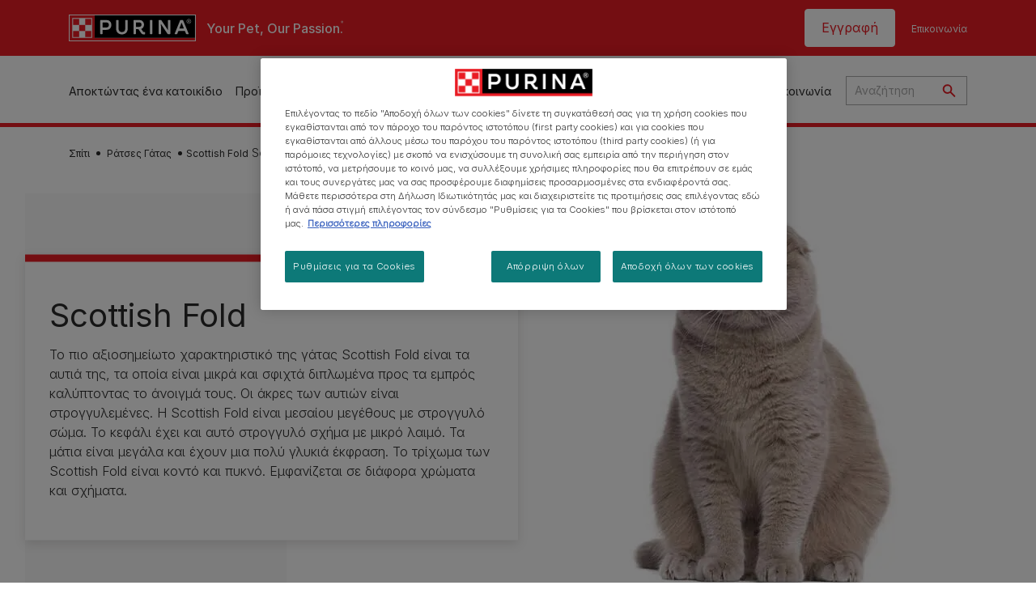

--- FILE ---
content_type: text/html; charset=UTF-8
request_url: https://www.purina.gr/find-a-pet/cat-breeds/scottish-fold
body_size: 32496
content:
<!DOCTYPE html>
<html lang="it-el" dir="ltr" prefix="content: http://purl.org/rss/1.0/modules/content/  dc: http://purl.org/dc/terms/  foaf: http://xmlns.com/foaf/0.1/  og: http://ogp.me/ns#  rdfs: http://www.w3.org/2000/01/rdf-schema#  schema: http://schema.org/  sioc: http://rdfs.org/sioc/ns#  sioct: http://rdfs.org/sioc/types#  skos: http://www.w3.org/2004/02/skos/core#  xsd: http://www.w3.org/2001/XMLSchema# ">
  <head>
    <meta charset="utf-8" />
<script>var dataLayer_tags = {"event":"fireTags","siteInformation":{"ecosystemCategory":"business_core","zone":"EMENA","country":"Greece","business":"Petcare","brand":"Purina","subBrand":"Multiple_Brands","businessUnit":"Food","language":"Greek","technology":"Drupal","conversionPageType":"Conversion Page Type","properties":"Brand","siteType":"Site","digiPiID":"DIG0055082","websiteUrl":"https\/\/:www.purina.gr","statusHttps":"200","propertyStatus":"live","goLiveDate":"28\/09\/2023","siteCategory":"Petcare","targetAudience":"B2C"},"userInformation":{"deviceType":"","gaClientID":""},"pageInformation":{"pageSubsection":"Page Subsection"}};</script>
<script>window.dataLayer = window.dataLayer || []; window.dataLayer.push(dataLayer_tags);</script>
<meta name="description" content="Πήρε το όνομά της από τα αναδιπλούμενα αυτιά της, η γάτα Scottish Fold είναι μια γλυκιά και στοργική ράτσα γάτας με κοντό και πυκνό τρίχωμα. Μάθετε περισσότερα εδώ." />
<link rel="canonical" href="https://www.purina.gr/find-a-pet/cat-breeds/scottish-fold" />
<meta property="og:type" content="website" />
<meta property="og:url" content="https://www.purina.gr/find-a-pet/cat-breeds/scottish-fold" />
<meta property="og:title" content="Πληροφορίες για Γάτα Scottish Fold | Purina" />
<meta property="og:description" content="Πήρε το όνομά της από τα αναδιπλούμενα αυτιά της, η γάτα Scottish Fold είναι μια γλυκιά και στοργική ράτσα γάτας με κοντό και πυκνό τρίχωμα. Μάθετε περισσότερα εδώ." />
<meta property="og:image" content="https://www.purina.gr/sites/default/files/2021-02/CAT%20HERO_0021_Scottish_fold.jpg" />
<meta name="facebook-domain-verification" content="l7zakuxmm0i3nixzthq1fkmu52gdha" />
<meta name="google-site-verification" content="BkyW4MCUuLfkUXHofNB-i7-bNpmRb6znsbGbbfXCbxc" />
<meta name="MobileOptimized" content="width" />
<meta name="HandheldFriendly" content="true" />
<meta name="viewport" content="width=device-width, initial-scale=1.0" />
<link rel="alternate" hreflang="el" href="https://www.purina.gr/find-a-pet/cat-breeds/scottish-fold" />
<link rel="preload" href="/themes/custom/trim_the_tail_th/dist/fonts/roboto/roboto-light-webfont.woff2" as="font" type="font/woff2" crossorigin="anonymous" />
<link rel="preload" href="/themes/custom/trim_the_tail_th/dist/fonts/robotoslab/robotoslab-variablefont_wght-webfont.woff2" as="font" type="font/woff2" crossorigin="anonymous" />
<script type="application/ld+json">{
    "@context": "https://schema.org",
    "@graph": [
        {
            "@type": "BreadcrumbList",
            "@id": "https://www.purina.gr/#schema/BreadcrumbList/f0b73be9c35b844ac3ba31eef1576f8eecbe1f2f",
            "itemListElement": [
                {
                    "@type": "ListItem",
                    "position": 1,
                    "name": "\u03a3\u03c0\u03af\u03c4\u03b9",
                    "item": "https://www.purina.gr/"
                },
                {
                    "@type": "ListItem",
                    "position": 2,
                    "name": "\u03a1\u03ac\u03c4\u03c3\u03b5\u03c2 \u0393\u03ac\u03c4\u03b1\u03c2",
                    "item": "https://www.purina.gr/find-a-pet/cat-breeds"
                },
                {
                    "@type": "ListItem",
                    "position": 3,
                    "name": "Scottish Fold"
                }
            ]
        }
    ]
}</script>
<link rel="icon" href="/sites/default/files/favicon.ico" type="image/vnd.microsoft.icon" />
<script>window.a2a_config=window.a2a_config||{};a2a_config.callbacks=[];a2a_config.overlays=[];a2a_config.templates={};</script>

    <meta name="viewport" content="width=device-width, initial-scale=1, shrink-to-fit=no">
    <link rel="manifest" href="/manifest.json">
    <title>Πληροφορίες για Γάτα Scottish Fold | Purina GR</title>
    <link rel="stylesheet" media="all" href="/themes/contrib/stable/css/core/components/progress.module.css?t9ki6u" />
<link rel="stylesheet" media="all" href="/themes/contrib/stable/css/core/components/ajax-progress.module.css?t9ki6u" />
<link rel="stylesheet" media="all" href="/themes/contrib/stable/css/system/components/align.module.css?t9ki6u" />
<link rel="stylesheet" media="all" href="/themes/contrib/stable/css/system/components/container-inline.module.css?t9ki6u" />
<link rel="stylesheet" media="all" href="/themes/contrib/stable/css/system/components/clearfix.module.css?t9ki6u" />
<link rel="stylesheet" media="all" href="/themes/contrib/stable/css/system/components/hidden.module.css?t9ki6u" />
<link rel="stylesheet" media="all" href="/themes/contrib/stable/css/system/components/item-list.module.css?t9ki6u" />
<link rel="stylesheet" media="all" href="/themes/contrib/stable/css/system/components/js.module.css?t9ki6u" />
<link rel="stylesheet" media="all" href="/themes/contrib/stable/css/system/components/position-container.module.css?t9ki6u" />
<link rel="stylesheet" media="all" href="/themes/contrib/stable/css/system/components/reset-appearance.module.css?t9ki6u" />
<link rel="stylesheet" media="all" href="/modules/contrib/dsu_c_text/css/dsu_c_text.css?t9ki6u" />
<link rel="stylesheet" media="all" href="/modules/custom/nppe_breed_selector/dist/css/breed-detail-page.css?t9ki6u" />
<link rel="stylesheet" media="all" href="/modules/custom/trim_the_tail_components/nppe_component/component_templates/hero-small/hero-small.css?t9ki6u" />
<link rel="stylesheet" media="all" href="/modules/custom/trim_the_tail_components/nppe_component/component_templates/text-image/text-image.css?t9ki6u" />
<link rel="stylesheet" media="all" href="/modules/custom/trim_the_tail_components/nppe_component/component_templates/signposting-double/signposting-double.css?t9ki6u" />
<link rel="stylesheet" media="all" href="/modules/custom/trim_the_tail_components/nppe_component/component_templates/signposting-multi/signposting-multi.css?t9ki6u" />
<link rel="stylesheet" media="all" href="/modules/custom/trim_the_tail_components/nppe_component/component_templates/signposting-single/signposting-single.css?t9ki6u" />
<link rel="stylesheet" media="all" href="/modules/contrib/poll/css/poll.base.css?t9ki6u" />
<link rel="stylesheet" media="all" href="/modules/contrib/poll/css/poll.theme.css?t9ki6u" />
<link rel="stylesheet" media="all" href="/modules/contrib/addtoany/css/addtoany.css?t9ki6u" />
<link rel="stylesheet" media="all" href="/modules/contrib/better_exposed_filters/css/better_exposed_filters.css?t9ki6u" />
<link rel="stylesheet" media="all" href="/modules/contrib/dsu_c_accordion/css/dsu_c_accordion.css?t9ki6u" />
<link rel="stylesheet" media="all" href="/modules/contrib/dsu_c_core/css/dsu_c_core.css?t9ki6u" />
<link rel="stylesheet" media="all" href="/modules/contrib/dsu_product/assets/css/dsu-product-ui.css?t9ki6u" />
<link rel="stylesheet" media="all" href="/modules/contrib/extlink/css/extlink.css?t9ki6u" />
<link rel="stylesheet" media="all" href="/modules/contrib/paragraphs/css/paragraphs.unpublished.css?t9ki6u" />
<link rel="stylesheet" media="all" href="/themes/contrib/stable/css/core/assets/vendor/normalize-css/normalize.css?t9ki6u" />
<link rel="stylesheet" media="all" href="/themes/contrib/stable/css/core/normalize-fixes.css?t9ki6u" />
<link rel="stylesheet" media="all" href="/themes/contrib/classy/css/components/action-links.css?t9ki6u" />
<link rel="stylesheet" media="all" href="/themes/contrib/classy/css/components/breadcrumb.css?t9ki6u" />
<link rel="stylesheet" media="all" href="/themes/contrib/classy/css/components/button.css?t9ki6u" />
<link rel="stylesheet" media="all" href="/themes/contrib/classy/css/components/collapse-processed.css?t9ki6u" />
<link rel="stylesheet" media="all" href="/themes/contrib/classy/css/components/container-inline.css?t9ki6u" />
<link rel="stylesheet" media="all" href="/themes/contrib/classy/css/components/details.css?t9ki6u" />
<link rel="stylesheet" media="all" href="/themes/contrib/classy/css/components/exposed-filters.css?t9ki6u" />
<link rel="stylesheet" media="all" href="/themes/contrib/classy/css/components/field.css?t9ki6u" />
<link rel="stylesheet" media="all" href="/themes/contrib/classy/css/components/form.css?t9ki6u" />
<link rel="stylesheet" media="all" href="/themes/contrib/classy/css/components/icons.css?t9ki6u" />
<link rel="stylesheet" media="all" href="/themes/contrib/classy/css/components/inline-form.css?t9ki6u" />
<link rel="stylesheet" media="all" href="/themes/contrib/classy/css/components/item-list.css?t9ki6u" />
<link rel="stylesheet" media="all" href="/themes/contrib/classy/css/components/link.css?t9ki6u" />
<link rel="stylesheet" media="all" href="/themes/contrib/classy/css/components/links.css?t9ki6u" />
<link rel="stylesheet" media="all" href="/themes/contrib/classy/css/components/menu.css?t9ki6u" />
<link rel="stylesheet" media="all" href="/themes/contrib/classy/css/components/more-link.css?t9ki6u" />
<link rel="stylesheet" media="all" href="/themes/contrib/classy/css/components/pager.css?t9ki6u" />
<link rel="stylesheet" media="all" href="/themes/contrib/classy/css/components/tabledrag.css?t9ki6u" />
<link rel="stylesheet" media="all" href="/themes/contrib/classy/css/components/tableselect.css?t9ki6u" />
<link rel="stylesheet" media="all" href="/themes/contrib/classy/css/components/tablesort.css?t9ki6u" />
<link rel="stylesheet" media="all" href="/themes/contrib/classy/css/components/tabs.css?t9ki6u" />
<link rel="stylesheet" media="all" href="/themes/contrib/classy/css/components/textarea.css?t9ki6u" />
<link rel="stylesheet" media="all" href="/themes/contrib/classy/css/components/ui-dialog.css?t9ki6u" />
<link rel="stylesheet" media="all" href="/themes/contrib/classy/css/components/messages.css?t9ki6u" />
<link rel="stylesheet" media="all" href="/themes/contrib/classy/css/components/progress.css?t9ki6u" />
<link rel="stylesheet" media="all" href="/themes/custom/trim_the_tail_th/dist/css/trim-the-tail.css?t9ki6u" />

    <script type="application/json" data-drupal-selector="drupal-settings-json">{"path":{"baseUrl":"\/","pathPrefix":"","currentPath":"node\/4001","currentPathIsAdmin":false,"isFront":false,"currentLanguage":"el","front":"\/"},"pluralDelimiter":"\u0003","suppressDeprecationErrors":true,"gtag":{"tagId":"","consentMode":false,"otherIds":[],"events":[],"additionalConfigInfo":[]},"ajaxPageState":{"libraries":"[base64]","theme":"trim_the_tail_th","theme_token":null},"ajaxTrustedUrl":{"\/search":true},"gtm":{"tagId":null,"settings":{"data_layer":"dataLayer","include_classes":false,"allowlist_classes":"google\nnonGooglePixels\nnonGoogleScripts\nnonGoogleIframes","blocklist_classes":"customScripts\ncustomPixels","include_environment":false,"environment_id":"","environment_token":""},"tagIds":["GTM-PHV79PS"]},"clientside_validation_jquery":{"validate_all_ajax_forms":2,"force_validate_on_blur":false,"force_html5_validation":false,"messages":{"required":"This field is required.","remote":"Please fix this field.","email":"Please enter a valid email address.","url":"Please enter a valid URL.","date":"Please enter a valid date.","dateISO":"Please enter a valid date (ISO).","number":"Please enter a valid number.","digits":"Please enter only digits.","equalTo":"Please enter the same value again.","maxlength":"Please enter no more than {0} characters.","minlength":"Please enter at least {0} characters.","rangelength":"Please enter a value between {0} and {1} characters long.","range":"Please enter a value between {0} and {1}.","max":"Please enter a value less than or equal to {0}.","min":"Please enter a value greater than or equal to {0}.","step":"Please enter a multiple of {0}."}},"dataLayer":{"defaultLang":"el","languages":{"en":{"id":"en","name":"English","direction":"ltr","weight":0},"el":{"id":"el","name":"Greek","direction":"ltr","weight":1}}},"ln_datalayer":{"data":{"module_name":"Lightnest Data Layer","module_version":"4.0.1","content_id":"4001","content_name":"Scottish Fold","content_type":"nppe_breed_selector_detail_cat"}},"nppe_ttt_datalayer":{"variables":{"server_name":"www.purina.gr","current_path":"\/node\/4001","current_path_alias":"\/find-a-pet\/cat-breeds\/scottish-fold","market":"GR","cdp_id_crypto_salt":"M4nzHg4MjVv6","cdp_id_crypto_start":"nkc-","range_brand":"PURINA CSB","registration_parallel_timestamp":"2026-01-30T10:21:45+00:00"},"triggers":[{"trigger_type":"click","selector":"div .breed-selector-intro a.cta.nppe-bs-main","event_name":"breed_selector_start"},{"trigger_type":"click","selector":"div.slider-question div.answer","event_name":"breed_selector_cta"},{"trigger_type":"click","selector":".nppe_contact_form_header .combo-menu a[dl-webform-id]","event_name":"contactus_topic_changed"},{"trigger_type":"click","selector":".component--age-calculator a.calc","event_name":"age_calculator_results"},{"trigger_type":"click","selector":".component--contact-us .contact-us--links .contact-us--link.email a","event_name":"contactus_call_click"},{"trigger_type":"click","selector":".component--contact-us .contact-us--links .contact-us--link.phone a","event_name":"contactus_call_click"},{"trigger_type":"click","selector":".component--contact-us .contact-us--links .contact-us--link.whatsapp a","event_name":"contactus_call_click"},{"trigger_type":"click","selector":".paragraph.content-hub_item.scale.paragraph--type--brands-content-hub-url-teaser a.content-hub_link[data-social-icon=\u0027none\u0027]","event_name":"article_click"},{"trigger_type":"click","selector":".article-container a","event_name":"naming_tool_article_click"},{"trigger_type":"click","selector":"div[data-history-node-id] .inner-content h3 a","event_name":"related_article_click"},{"trigger_type":"click","selector":"div[data-history-node-id] .image-wrapper a","event_name":"related_article_click"},{"trigger_type":"click","selector":"div[data-history-node-id] .field--name-field-article-category a","event_name":"related_article_click"},{"trigger_type":"click","selector":".paragraph--type--brands-content-hub-url-teaser a[data-social-icon]","event_name":"social_click"},{"trigger_type":"click","selector":"div.sharing-buttons span.a2a_kit.a2a_kit_size_32.addtoany_list a","event_name":"social_click"},{"trigger_type":"click","selector":"div.block-social-links .social-links li a","event_name":"social_click"},{"trigger_type":"click","selector":"article.node--type-nppe-faq li.node-readmore a","event_name":"faq_click"},{"trigger_type":"click","selector":"article.node--type-nppe-faq a.read-more","event_name":"faq_click"},{"trigger_type":"click","selector":"article.node--type-nppe-faq a span","event_name":"faq_click"},{"trigger_type":"click","selector":".result__text.faq-search-styles a.text__link","event_name":"faq_click"},{"trigger_type":"click","selector":".brands_acordion__container .paragraph--type--brands-accordion-item-styled .accordion-trigger","event_name":"faq_click"},{"trigger_type":"click","selector":".component--article-tile a","event_name":"sponsored_click"},{"trigger_type":"click","selector":".view-id-nppe_breed_selector_results.nppe-bs-selector .results-view-image-container \u003E .inner \u003E a","event_name":"breed_detail_view"},{"trigger_type":"click","selector":".view-id-nppe_breed_selector_results.nppe-bs-selector .results-view-image-container \u003E .inner div a","event_name":"breed_detail_view"},{"trigger_type":"click","selector":"div.datalayer_cta_click a","event_name":"cta_click"},{"trigger_type":"click","selector":"div.paragraph--type--brands-pet-food-selector .brands-fs__cta_wrapper a","event_name":"pet_food_selector"},{"trigger_type":"click","selector":"a[data-file-download=\u0027file_download\u0027]","event_name":"file_download"},{"trigger_type":"click","selector":"div.swiper-button-prev","event_name":"carousel_click"},{"trigger_type":"click","selector":"div.swiper-button-next","event_name":"carousel_click"},{"trigger_type":"click","selector":".dsu-product--detail .product--detail-tabs li a","event_name":"product_tab_click"},{"trigger_type":"click","selector":".dsu-product--detail .product--tab-title","event_name":"product_tab_click"},{"trigger_type":"keyUp","selector":".nppe-breed-selector__library--page .results-search-box input","event_name":"breed_library_search"},{"trigger_type":"mouseDown","selector":"div.brands-products-range__ranges span","event_name":"product_tab_click"},{"trigger_type":"form","selector":"webform_submission_general_feedback_add_form","event_name":"contactus_submit"},{"trigger_type":"form","selector":"webform_submission_nutritional_information_add_form","event_name":"contactus_submit"},{"trigger_type":"form","selector":"webform_submission_product_issue_add_form","event_name":"contactus_submit"},{"trigger_type":"form","selector":"webform_submission_promotion_add_form","event_name":"contactus_submit"},{"trigger_type":"form","selector":"webform_submission_website_issue_add_form","event_name":"contactus_submit"},{"trigger_type":"appear","selector":"#bs-modal","event_name":"registration_start"},{"trigger_type":"form","selector":"webform-submission-contact-us-hub-form","event_name":"contactus_enquiry"},{"trigger_type":"click","selector":"div.slider-question div.answer","event_name":"breed_selector_progress"},{"trigger_type":"click","selector":".component--age-calculator a.calc","event_name":"age_calculator_submit"},{"trigger_type":"click","selector":".paragraph.content-hub_item.scale.paragraph--type--brands-content-hub-url-teaser a.content-hub_link[data-social-icon=\u0027none\u0027]","event_name":"article_click"},{"trigger_type":"click","selector":".article-container a","event_name":"article_click"},{"trigger_type":"click","selector":"div[data-history-node-id] .inner-content h3 a","event_name":"article_click"},{"trigger_type":"click","selector":"div[data-history-node-id] .image-wrapper a","event_name":"article_click"},{"trigger_type":"click","selector":"div[data-history-node-id] .field--name-field-article-category a","event_name":"article_click"},{"trigger_type":"click","selector":".paragraph--type--brands-content-hub-url-teaser a[data-social-icon]","event_name":"share"},{"trigger_type":"click","selector":"div.sharing-buttons span.a2a_kit.a2a_kit_size_32.addtoany_list a","event_name":"share"},{"trigger_type":"click","selector":"div.block-social-links .social-links li a","event_name":"share"},{"trigger_type":"click","selector":"div.paragraph--type--brands-pet-food-selector .brands-fs__cta_wrapper a","event_name":"filters_applied"},{"trigger_type":"click","selector":"div.swiper-button-prev","event_name":"carousel_click"},{"trigger_type":"click","selector":"div.swiper-button-next","event_name":"content_events"},{"trigger_type":"click","selector":".dsu-product--detail .product--detail-tabs li a","event_name":"content_events"},{"trigger_type":"click","selector":".dsu-product--detail .product--tab-title","event_name":"content_events"},{"trigger_type":"mouseDown","selector":"div.brands-products-range__ranges span","event_name":"content_events"},{"trigger_type":"click","selector":"a.product-tile_image","event_name":"purina_product_click"},{"trigger_type":"click","selector":"a.view-product","event_name":"purina_product_click"},{"trigger_type":"click","selector":".product-body h2 a","event_name":"purina_product_click"},{"trigger_type":"click","selector":"div[data-product-id] h2 a","event_name":"purina_product_click"}],"baseline":{"site_content":{"event":"custom_event","event_name":"site_content","article_type":"Not an article related page","content_type":"undefined","price_tier":"Others","range_brand":"Purina CSB","range_brand_id":"R000248","website_section":null,"strategic_content_territory":"Finding","content_pet_type":"cat","content_breed_type":"Scottish Fold","content_pet_size":"undefined","content_life_stage":"undefined","content_special_needs":"undefined","content_health_condition":"undefined","product_name":"undefined","product_sku":"undefined","product_category":"undefined","product_range":"Purina CSB","product_ingredient":"undefined","promotion_id":"undefined","promotion_name":"undefined"},"user_info":{"event":"custom_event","event_name":"user_information","user_account_id":"ID0","user_id":"ID0","device_type":"undefined","user_ga_client_id":"undefined","user_pet_ownership":"undefined","user_pet_type":"undefined"},"site_info":{"event":"custom_event","event_name":"site_information","asset_zone":"EMENA","asset_country":"Greece","asset_brand":"Purina","asset_business":"Petcare","asset_digipi":"DIG0055082","gtm_container":"","language":"Greek","ecosystem_category":"business_core","business_model":"B2C"},"page_information":{"event":"purina_page_information","user_pet_ownership":"undefined","user_pet_type":"undefined","cdp_user_id":"","param_location":"page","article_type":"Not an article related page","business_model":"B2C","content_type":"undefined","content_breed_type":"Scottish Fold","content_health_condition":"undefined","content_life_stage":"undefined","content_pet_size":"undefined","content_pet_type":"cat","content_special_needs":"undefined","ecosystem_category":"business_core","product_category":"undefined","product_ingredient":"undefined","product_name":"undefined","product_range":"Purina CSB","product_sku":"undefined","promotion_id":"undefined","promotion_name":"undefined","range_brand":"Purina CSB","range_brand_id":"R000248","strategic_content_territory":"Finding","website_section":null}}},"data":{"extlink":{"extTarget":true,"extTargetAppendNewWindowDisplay":true,"extTargetAppendNewWindowLabel":"(opens in a new window)","extTargetNoOverride":false,"extNofollow":false,"extTitleNoOverride":false,"extNoreferrer":true,"extFollowNoOverride":true,"extClass":"ext","extLabel":"(link is external)","extImgClass":false,"extSubdomains":true,"extExclude":"","extInclude":"","extCssExclude":"","extCssInclude":"","extCssExplicit":"","extAlert":false,"extAlertText":"This link will take you to an external web site. We are not responsible for their content.","extHideIcons":false,"mailtoClass":"mailto","telClass":"","mailtoLabel":"(link sends email)","telLabel":"(link is a phone number)","extUseFontAwesome":false,"extIconPlacement":"before","extPreventOrphan":false,"extFaLinkClasses":"fa fa-external-link","extFaMailtoClasses":"fa fa-envelope-o","extAdditionalLinkClasses":"","extAdditionalMailtoClasses":"","extAdditionalTelClasses":"","extFaTelClasses":"fa fa-phone","allowedDomains":[],"extExcludeNoreferrer":""}},"components":{"c_sideimagetext_ttt":{"42960":{"entityId":"42960","entityType":"c_sideimagetext_ttt"},"42959":{"entityId":"42959","entityType":"c_sideimagetext_ttt"}},"c_signposting":{"44154":{"entityId":"44154","entityType":"c_signposting"},"44153":{"entityId":"44153","entityType":"c_signposting"},"44152":{"entityId":"44152","entityType":"c_signposting"},"44150":{"entityId":"44150","entityType":"c_signposting"},"44149":{"entityId":"44149","entityType":"c_signposting"},"44147":{"entityId":"44147","entityType":"c_signposting"}},"c_signposting_double":{"44155":{"entityId":"44155","entityType":"c_signposting_double"}},"c_signposting_multi":{"44151":{"entityId":"44151","entityType":"c_signposting_multi"}},"c_social_link_item":{"336":{"entityId":"336","entityType":"c_social_link_item"},"331":{"entityId":"331","entityType":"c_social_link_item"},"321":{"entityId":"321","entityType":"c_social_link_item"}}},"ajax":[],"user":{"uid":0,"permissionsHash":"eebe5173400bc0fcaff75245bc30e3a15c4281e806d6cded4ec4898b69897670"}}</script>
<script src="/sites/default/files/languages/el_yuRG2lzWF7hzIpKpcRiKPTjdauIwkqQ9FR5fPB2VaoA.js?t9ki6u"></script>
<script src="/core/misc/drupalSettingsLoader.js?v=11.2.9"></script>
<script src="/core/misc/drupal.js?v=11.2.9"></script>
<script src="/core/misc/drupal.init.js?v=11.2.9"></script>
<script src="/modules/contrib/google_tag/js/gtag.js?t9ki6u"></script>
<script src="/modules/contrib/google_tag/js/gtm.js?t9ki6u"></script>
<script src="/modules/contrib/ln_datalayer/js/isMobile.min.js?t9ki6u"></script>
<script src="/modules/contrib/ln_datalayer/js/ln_datalayer.js?t9ki6u"></script>
<script src="/modules/custom/nppe_service_worker/js/register-sw.js?t9ki6u"></script>

          <link type="text/css" rel="stylesheet" id="seckit-clickjacking-no-body" media="all" href="/modules/contrib/seckit/css/seckit.no_body.css" />
        <!-- stop SecKit protection -->
        <script type="text/javascript" src="/modules/contrib/seckit/js/seckit.document_write.js?"></script>
        <noscript>
        <link type="text/css" rel="stylesheet" id="seckit-clickjacking-noscript-tag" media="all" href="/modules/contrib/seckit/css/seckit.noscript_tag.css" />
        </noscript></head>
  <body data-page-pet-type="cat" class="path-node page-node-type-nppe-breed-selector-detail-cat route-entity-node-canonical">        <noscript>
        <div id="seckit-noscript-tag">
          Sorry, you need to enable JavaScript to visit this website.
        </div>
        </noscript>
        <a href="#main-content" class="visually-hidden focusable skip-link">
      Skip to main content
    </a>
    <noscript><iframe src="https://www.googletagmanager.com/ns.html?id=GTM-PHV79PS"
                  height="0" width="0" style="display:none;visibility:hidden"></iframe></noscript>

      <div class="dialog-off-canvas-main-canvas" data-off-canvas-main-canvas>
    <div id="main-layout">
        <div class="region region-left">
    <div id="block-trim-the-tail-th-internallinkstargetblank-3" data-block-plugin-id="block_content:20c42fda-d6fa-42b1-940e-f1a7c0c4171b" class="block block-block-content block-block-content20c42fda-d6fa-42b1-940e-f1a7c0c4171b">
  
    
      
            <div class="clearfix text-formatted field field--name-body field--type-text-with-summary field--label-hidden field__item"><script>
  document.addEventListener("DOMContentLoaded", function() {
    var links = document.querySelectorAll("a[target='_blank']");
    links.forEach(function(link) {
      link.removeAttribute("target");
    });
  });
</script></div>
      

  </div>

  </div>

  
      <div class="header-section">
      <header role="banner">
          <div class="component-header-desktop" >
    <div class="header--top-container">
        <div class="header--top twb-container">
          <div id="block-ttt-sitebranding" data-block-plugin-id="system_branding_block" class="block block-system block-system-branding-block">
  
    
        <a href="/" rel="home" class="site-logo">
      <img src="/themes/custom/trim_the_tail_th/logo.svg" alt="Σπίτι" />
    </a>
        <div class="site-name">
      <a href="/" rel="home">Purina GR</a>
    </div>
        <div class="site-slogan">Your Pet, Our Passion.</div>
  </div>

          <nav role="navigation" aria-labelledby="block-ttt-headertop-menu" id="block-ttt-headertop" data-block-plugin-id="system_menu_block:header-top" class="block block-menu navigation menu--header-top">
            
  <div class="visually-hidden" id="block-ttt-headertop-menu">Header top</div>
  

        
                <ul class="menu menu--level-1">
                    <li class="menu-item">
        <a href="/register" target="_self" data-drupal-link-system-path="node/10233" hreflang="it-el" rel="noopener">Εγγραφή</a>
              </li>
                <li class="menu-item">
        <a href="/contact-us/general-enquiry" target="_self" data-drupal-link-system-path="webform/general_feedback" hreflang="it-el" rel="noopener">Επικοινωνία</a>
              </li>
        </ul>
  


  </nav>

                                                  </div>
    </div>
 
    <div class="header--navigation-wrapper">
      <div class="header--navigation twb-container">
        <div class="header--navigation-composite">
                                            <nav role="navigation" aria-labelledby="block-ttt-mainnavigation-menu" id="block-ttt-mainnavigation" data-block-plugin-id="system_menu_block:main" class="block block-menu navigation menu--main">
            
  <div class="visually-hidden" id="block-ttt-mainnavigation-menu">Main navigation</div>
  

        

  <ul data-region="header" class="menu menu-level-0">
                  
        <li class="menu-item">
          <a href="/find-a-pet/articles" target="_self" class="finding-a-pet" data-drupal-link-system-path="taxonomy/term/446" hreflang="it-el" rel="noopener">Αποκτώντας ένα κατοικίδιο</a>
                                
  
  <div class="menu-panel" role="presentation">
    
          
  <div class="field field--name-field-pane-blocks field--type-entity-reference field--label-hidden menu-pane">
    <div class="custom-block-type--navigation-links block block-nppe-header-with-navigation block-block-content46acf3fe-9fda-4bf5-9355-navlinks0001 block-layout--double-column" id="block-36" data-block-plugin-id="block_content:46acf3fe-9fda-4bf5-9355-navLinks0001">
  
  

    <div class="pane-icon">
    <div class="pet-icon icon-dog"></div>
    <div class="pet-label">dog</div>
  </div>

    
    <div class="links">
                  <div class="link-item parent-regular">
      <div class="link-container">
                  <a href="/find-a-pet/dog-breeds/breed-selector" class="regular" tabindex="-1">Επιλογή Ράτσας για Σκύλους</a>
              </div>
    </div>
                  <div class="link-item parent-regular">
      <div class="link-container">
                  <a href="/find-a-pet/dog-breeds" class="regular" tabindex="-1">Βιβλιοθήκη Ράτσας Σκύλου</a>
              </div>
    </div>
                  <div class="link-item parent-spacer">
      <div class="link-container">
                  <span class="spacer">&nbsp;</span>
              </div>
    </div>
                  <div class="link-item parent-heading">
      <div class="link-container">
                  <span class="heading">Άρθρα ανά περιεχόμενο</span>
              </div>
    </div>
                  <div class="link-item parent-spacer">
      <div class="link-container">
                  <span class="spacer">&nbsp;</span>
              </div>
    </div>
                  <div class="link-item parent-regular">
      <div class="link-container">
                  <a href="/find-a-pet/articles/getting-a-dog" class="regular" tabindex="-1">Ονόματα Σκύλων</a>
              </div>
    </div>
                  <div class="link-item parent-regular">
      <div class="link-container">
                  <a href="/find-a-pet/articles/dog-types" class="regular" tabindex="-1">Ράτσες Σκύλων</a>
              </div>
    </div>
                  <div class="link-item parent-regular">
      <div class="link-container">
                  <a href="/find-a-pet/articles/dog-types" class="regular" tabindex="-1">Οδηγοί Ράτσας</a>
              </div>
    </div>
                  <div class="link-item parent-regular">
      <div class="link-container">
                  <a href="/find-a-pet/articles/dog-types" class="regular" tabindex="-1">Ομάδες ρατσών</a>
              </div>
    </div>
                  <div class="link-item parent-break-column">
      <div class="link-container">
                  <span class="break-column">&nbsp;</span>
              </div>
    </div>
                  <div class="link-item parent-heading">
      <div class="link-container">
                  <span class="heading">Κορυφαία άρθρα για Σκύλους</span>
              </div>
    </div>
                  <div class="link-item parent-regular">
      <div class="link-container">
                  <a href="/find-a-pet/articles/getting-a-dog/adoption/benefits-of-having-a-dog" class="regular" tabindex="-1">Γιατί οι σκύλοι είναι αξιαγάπητα κατοικίδια</a>
              </div>
    </div>
                  <div class="link-item parent-regular">
      <div class="link-container">
                  <a href="/find-a-pet/articles/getting-a-dog/adoption/adopting-a-dog" class="regular" tabindex="-1">Υιοθεσία σκύλου</a>
              </div>
    </div>
                  <div class="link-item parent-highlighted">
      <div class="link-container">
                  <a href="/find-a-pet/articles/getting-a-dog" class="highlighted" tabindex="-1">Δείτε όλα τα άρθρα για τους σκύλους</a>
              </div>
    </div>
                  <div class="link-item parent-spacer">
      <div class="link-container">
                  <span class="spacer">&nbsp;</span>
              </div>
    </div>
  </div>

  </div>




  </div>
  <div class="field field--name-field-pane-blocks field--type-entity-reference field--label-hidden menu-pane">
    <div class="custom-block-type--navigation-links block block-nppe-header-with-navigation block-block-content46acf3fe-9fda-4bf5-9355-navlinks0002 block-layout--double-column" id="block-41" data-block-plugin-id="block_content:46acf3fe-9fda-4bf5-9355-navLinks0002">
  
  

    <div class="pane-icon">
    <div class="pet-icon icon-cat"></div>
    <div class="pet-label">cat</div>
  </div>

    
    <div class="links">
                  <div class="link-item parent-regular">
      <div class="link-container">
                  <a href="/find-a-pet/cat-breeds/breed-selector" class="regular" tabindex="-1">Επιλογή Ράτσας για Γάτες</a>
              </div>
    </div>
                  <div class="link-item parent-regular">
      <div class="link-container">
                  <a href="/find-a-pet/cat-breeds" class="regular" tabindex="-1">Βιβλιοθήκη Ράτσας Γάτας</a>
              </div>
    </div>
                  <div class="link-item parent-spacer">
      <div class="link-container">
                  <span class="spacer">&nbsp;</span>
              </div>
    </div>
                  <div class="link-item parent-heading">
      <div class="link-container">
                  <span class="heading">Άρθρα ανά περιεχόμενο</span>
              </div>
    </div>
                  <div class="link-item parent-spacer">
      <div class="link-container">
                  <span class="spacer">&nbsp;</span>
              </div>
    </div>
                  <div class="link-item parent-regular">
      <div class="link-container">
                  <a href="/find-a-pet/articles/getting-a-cat" class="regular" tabindex="-1">Ονόματα Γατιών </a>
              </div>
    </div>
                  <div class="link-item parent-regular">
      <div class="link-container">
                  <a href="/find-a-pet/articles" class="regular" tabindex="-1">Ράτσες Γατιών</a>
              </div>
    </div>
                  <div class="link-item parent-regular">
      <div class="link-container">
                  <a href="/find-a-pet/articles" class="regular" tabindex="-1">Οδηγοί Ράτσας</a>
              </div>
    </div>
                  <div class="link-item parent-break-column">
      <div class="link-container">
                  <span class="break-column">&nbsp;</span>
              </div>
    </div>
                  <div class="link-item parent-heading">
      <div class="link-container">
                  <span class="heading">Κορυφαία άρθρα για Γάτες</span>
              </div>
    </div>
                  <div class="link-item parent-regular">
      <div class="link-container">
                  <a href="/find-a-pet/articles/getting-a-cat/adoption/adopting-a-cat" class="regular" tabindex="-1">Υιοθεσία γάτας</a>
              </div>
    </div>
                  <div class="link-item parent-highlighted">
      <div class="link-container">
                  <a href="/find-a-pet/articles/getting-a-cat" class="highlighted" tabindex="-1">Δείτε όλα τα άρθρα για τις γάτες</a>
              </div>
    </div>
                  <div class="link-item parent-spacer">
      <div class="link-container">
                  <span class="spacer">&nbsp;</span>
              </div>
    </div>
  </div>

  </div>




  </div>
  <div class="field field--name-field-pane-blocks field--type-entity-reference field--label-hidden menu-pane">
    

<div class="custom-block-type--navigation-blocks block cta-block-style-1" id="block-6" data-block-plugin-id="block_content:46acf3fe-9fda-4bf5-9355-navCta000001">
  
  

      <div class="media">
      <div class="field--type-image field--name-image">
        <picture class="responsive-picture">
          <source media="(max-width:1139px)" srcset="">
          <source media="(min-width:1140px)" srcset="/sites/default/files/migrate_default_content_files/navigation-block-001.jpg">
          <img src="/sites/default/files/migrate_default_content_files/navigation-block-001.jpg" alt="CTA πλοήγησης για &quot;Εύρεση κατοικίδιου&quot;" loading="lazy"/>
        </picture>
      </div>
    </div>

    <div class="inner-content">
            <div class="field field--name-field-nav-banner-cta field--type-link field--label-hidden field__items">
                                                                                                                                                                                                                                                                                                            <div class="field__item">
              <a href="/find-a-pet/articles" target="" tabindex="-1" data-once="ln_datalayer_cta_click">
                Αποκτώντας ένα σκύλο
              </a>
            </div>
                                        <div class="field__item">
              <a href="/find-a-pet/articles" target="" tabindex="-1" data-once="ln_datalayer_cta_click">
                Αποκτώντας μία γάτα
              </a>
            </div>
                                                            </div>
    </div>

  </div>

  </div>


    
  </div>



                  </li>
                      
        <li class="menu-item">
          <a href="/dog/dog-food" target="_self" class="dog-products" data-drupal-link-system-path="node/9602" hreflang="it-el" rel="noopener">Προϊόντα Σκύλου</a>
                                
  
  <div class="menu-panel" role="presentation">
    
          
  <div class="field field--name-field-pane-blocks field--type-entity-reference field--label-hidden menu-pane">
    <div class="custom-block-type--navigation-links block block-nppe-header-with-navigation block-block-content46acf3fe-9fda-4bf5-9355-navlinks0003 block-layout--double-column" id="block-46" data-block-plugin-id="block_content:46acf3fe-9fda-4bf5-9355-navLinks0003">
  
  

    <div class="pane-icon">
    <div class="pet-icon icon-dog"></div>
    <div class="pet-label">dog</div>
  </div>

    
    <div class="links">
                  <div class="link-item parent-heading">
      <div class="link-container">
                  <span class="heading">Τροφή σκύλων ανα είδος</span>
              </div>
    </div>
                  <div class="link-item parent-regular">
      <div class="link-container">
                  <a href="/dog/dog-food/dry" class="regular" tabindex="-1">Ξηρή τροφή</a>
              </div>
    </div>
                  <div class="link-item parent-regular">
      <div class="link-container">
                  <a href="/dog/dog-food/wet" class="regular" tabindex="-1">Υγρά τροφή</a>
              </div>
    </div>
                  <div class="link-item parent-regular">
      <div class="link-container">
                  <a href="/dog/dog-food?category%5B101%5D=101" class="regular" tabindex="-1">Συμπληρώματα Διατροφής​</a>
              </div>
    </div>
                  <div class="link-item parent-regular">
      <div class="link-container">
                  <a href="/dog/dog-food/treats" class="regular" tabindex="-1">Λιχουδιές</a>
              </div>
    </div>
                  <div class="link-item parent-spacer">
      <div class="link-container">
                  <span class="spacer">&nbsp;</span>
              </div>
    </div>
                  <div class="link-item parent-heading">
      <div class="link-container">
                  <span class="heading">Τροφή σκύλων ανα μέγεθος ράτσας</span>
              </div>
    </div>
                  <div class="link-item parent-regular">
      <div class="link-container">
                  <a href="/dog/dog-food/small-breed" class="regular" tabindex="-1">Μικρόσωμος</a>
              </div>
    </div>
                  <div class="link-item parent-regular">
      <div class="link-container">
                  <a href="/dog/dog-food/large-breed" class="regular" tabindex="-1">Μεγαλόσωμος</a>
              </div>
    </div>
                  <div class="link-item parent-break-column">
      <div class="link-container">
                  <span class="break-column">&nbsp;</span>
              </div>
    </div>
                  <div class="link-item parent-heading">
      <div class="link-container">
                  <span class="heading">Τροφή σκύλων ανα ηλικία</span>
              </div>
    </div>
                  <div class="link-item parent-regular">
      <div class="link-container">
                  <a href="/dog/dog-food/puppy" class="regular" tabindex="-1">Κουτάβι</a>
              </div>
    </div>
                  <div class="link-item parent-regular">
      <div class="link-container">
                  <a href="/dog/dog-food/adult" class="regular" tabindex="-1">Ενήλικος</a>
              </div>
    </div>
                  <div class="link-item parent-regular">
      <div class="link-container">
                  <a href="/dog/dog-food/senior" class="regular" tabindex="-1">Ηλικιωμένος</a>
              </div>
    </div>
                  <div class="link-item parent-highlighted">
      <div class="link-container">
                  <a href="/dog/dog-food" class="highlighted" tabindex="-1">Δείτε όλες τις τροφές για σκύλους</a>
              </div>
    </div>
                  <div class="link-item parent-spacer">
      <div class="link-container">
                  <span class="spacer">&nbsp;</span>
              </div>
    </div>
  </div>

  </div>




  </div>
  <div class="field field--name-field-pane-blocks field--type-entity-reference field--label-hidden menu-pane">
    <div class="custom-block-type--navigation-links block block-nppe-header-with-navigation block-block-content46acf3fe-9fda-4bf5-9355-navlinks0004 block-layout--double-column" id="block-51" data-block-plugin-id="block_content:46acf3fe-9fda-4bf5-9355-navLinks0004">
  
  

        <div class="pane-icon placeholder-pane"></div>
    
    <div class="links">
                  <div class="link-item parent-break-column">
      <div class="link-container">
                  <span class="break-column">&nbsp;</span>
              </div>
    </div>
                  <div class="link-item parent-heading">
      <div class="link-container">
                  <span class="heading">Brands σκύλων</span>
              </div>
    </div>
                  <div class="link-item parent-regular">
      <div class="link-container">
                  <a href="/brands/adventuros" class="regular" tabindex="-1">Adventuros</a>
              </div>
    </div>
                  <div class="link-item parent-regular">
      <div class="link-container">
                  <a href="/brands/dentalife/dog" class="regular" tabindex="-1">Dentalife</a>
              </div>
    </div>
                  <div class="link-item parent-regular">
      <div class="link-container">
                  <a href="/brands/dog-chow" class="regular" tabindex="-1">Dog Chow</a>
              </div>
    </div>
                  <div class="link-item parent-regular">
      <div class="link-container">
                  <a href="/brands/friskies/dog" class="regular" tabindex="-1">Friskies</a>
              </div>
    </div>
                  <div class="link-item parent-regular">
      <div class="link-container">
                  <a href="/brands/pro-plan/dog" class="regular" tabindex="-1">Pro Plan</a>
              </div>
    </div>
                  <div class="link-item parent-regular">
      <div class="link-container">
                  <a href="/brands/pro-plan-veterinary-diets/dog" class="regular" tabindex="-1">Pro Plan Veterinary Diets</a>
              </div>
    </div>
                  <div class="link-item parent-regular">
      <div class="link-container">
                  <a href="/brands/one-dog" class="regular" tabindex="-1">Purina One</a>
              </div>
    </div>
                  <div class="link-item parent-highlighted">
      <div class="link-container">
                  <a href="/brands" class="highlighted" tabindex="-1">Δείτε όλα τα brands</a>
              </div>
    </div>
                  <div class="link-item parent-break-column">
      <div class="link-container">
                  <span class="break-column">&nbsp;</span>
              </div>
    </div>
                  <div class="link-item parent-heading">
      <div class="link-container">
                  <span class="heading">Κορυφαία Άρθρα για Σκύλους</span>
              </div>
    </div>
                  <div class="link-item parent-regular">
      <div class="link-container">
                  <a href="/articles/dogs/feeding/guides/feeding-your-dog-guide" class="regular" tabindex="-1">Η διατροφή του ενήλικου σκύλου</a>
              </div>
    </div>
                  <div class="link-item parent-regular">
      <div class="link-container">
                  <a href="/articles/dogs/feeding/guides/dog-nutrition-guide" class="regular" tabindex="-1">Ένα υγιές και ισορροπημένο διαιτολόγιο για σκύλους</a>
              </div>
    </div>
                  <div class="link-item parent-regular">
      <div class="link-container">
                  <a href="/articles/dogs/senior/care/caring-for-your-senior-dog" class="regular" tabindex="-1">Η διατροφή του ηλικιωμένου σκύλου</a>
              </div>
    </div>
                  <div class="link-item parent-regular">
      <div class="link-container">
                  <a href="/articles/dogs/feeding/what-dogs-eat/harmful-dog-foods" class="regular" tabindex="-1">Επικίνδυνες ουσίες και τροφές για σκύλους</a>
              </div>
    </div>
                  <div class="link-item parent-highlighted">
      <div class="link-container">
                  <a href="/articles/dogs/feeding" class="highlighted" tabindex="-1">Δείτε όλες τις συμβουλές για τη διατροφή </a>
              </div>
    </div>
                  <div class="link-item parent-spacer">
      <div class="link-container">
                  <span class="spacer">&nbsp;</span>
              </div>
    </div>
  </div>

  </div>




  </div>
  <div class="field field--name-field-pane-blocks field--type-entity-reference field--label-hidden menu-pane">
    

<div class="custom-block-type--navigation-blocks block cta-block-style-4" id="block-11" data-block-plugin-id="block_content:46acf3fe-9fda-4bf5-9355-navCta000002">
  
  

      <div class="media">
      <div class="field--type-image field--name-image">
        <picture class="responsive-picture">
          <source media="(max-width:1139px)" srcset="/sites/default/files/migrate_default_content_files/navigation-block-002.jpg">
          <source media="(min-width:1140px)" srcset="/sites/default/files/2021-10/header-dog.jpg">
          <img src="/sites/default/files/2021-10/header-dog.jpg" alt="Εικόνα σκύλου κεφαλίδας" loading="lazy"/>
        </picture>
      </div>
    </div>

    <div class="inner-content">
      <div class="inner-container">
        <div class="inner-title">
          
  Εύρεση προϊόντος | Που θα το αγοράσω
  

        </div>

        
            <div class="clearfix text-formatted field field--name-field-nav-banner-intro field--type-text-long field--label-hidden field__item"><p>Ανακαλύψτε όλα τα διαδικτυακά και φυσικά καταστήματα γύρω σας που πωλούν τα αγαπημένα σας προϊόντα Purina.</p></div>
      
                <div class="field field--name-field-nav-banner-cta field--type-link field--label-hidden field__items">
                                                                                                                                                                                                                                                                                                                                                                              <div class="field__item">
                <a href="/dog/dog-food" target="" tabindex="-1" data-once="ln_datalayer_cta_click">
                  Ξεκινήστε
                </a>
              </div>
                                                                          </div>
      </div>
    </div>

  </div>

  </div>


    
  </div>



                  </li>
                      
        <li class="menu-item">
          <a href="/cat/cat-food" target="_self" class="cat-products" data-drupal-link-system-path="node/9658" hreflang="it-el" rel="noopener">Προϊόντα Γάτας</a>
                                
  
  <div class="menu-panel" role="presentation">
    
          
  <div class="field field--name-field-pane-blocks field--type-entity-reference field--label-hidden menu-pane">
    <div class="custom-block-type--navigation-links block block-nppe-header-with-navigation block-block-content46acf3fe-9fda-4bf5-9355-navlinks0005 block-layout--double-column" id="block-56" data-block-plugin-id="block_content:46acf3fe-9fda-4bf5-9355-navLinks0005">
  
  

    <div class="pane-icon">
    <div class="pet-icon icon-cat"></div>
    <div class="pet-label">cat</div>
  </div>

    
    <div class="links">
                  <div class="link-item parent-heading">
      <div class="link-container">
                  <span class="heading">Τροφή για γάτες ανά είδος</span>
              </div>
    </div>
                  <div class="link-item parent-regular">
      <div class="link-container">
                  <a href="/cat/cat-food/wet" class="regular" tabindex="-1">Υγρή τροφή</a>
              </div>
    </div>
                  <div class="link-item parent-regular">
      <div class="link-container">
                  <a href="/cat/cat-food/dry" class="regular" tabindex="-1">Ξηρή τροφή</a>
              </div>
    </div>
                  <div class="link-item parent-regular">
      <div class="link-container">
                  <a href="/cat/cat-food?category%5B101%5D=101" class="regular" tabindex="-1">Συμπληρώματα Διατροφής​</a>
              </div>
    </div>
                  <div class="link-item parent-regular">
      <div class="link-container">
                  <a href="/cat/cat-food/treats" class="regular" tabindex="-1">Λιχουδιές</a>
              </div>
    </div>
                  <div class="link-item parent-break-column">
      <div class="link-container">
                  <span class="break-column">&nbsp;</span>
              </div>
    </div>
                  <div class="link-item parent-heading">
      <div class="link-container">
                  <span class="heading">Τροφή για γάτες ανά ηλικία</span>
              </div>
    </div>
                  <div class="link-item parent-regular">
      <div class="link-container">
                  <a href="/cat/cat-food/kitten" class="regular" tabindex="-1">Γατάκι</a>
              </div>
    </div>
                  <div class="link-item parent-regular">
      <div class="link-container">
                  <a href="/cat/cat-food/adult" class="regular" tabindex="-1">Ενήλικη</a>
              </div>
    </div>
                  <div class="link-item parent-regular">
      <div class="link-container">
                  <a href="/cat/cat-food/senior" class="regular" tabindex="-1">Ηλικιωμένη 7+</a>
              </div>
    </div>
                  <div class="link-item parent-highlighted">
      <div class="link-container">
                  <a href="/cat/cat-food" class="highlighted" tabindex="-1">Δείτε όλες τις τροφές για γάτες</a>
              </div>
    </div>
                  <div class="link-item parent-spacer">
      <div class="link-container">
                  <span class="spacer">&nbsp;</span>
              </div>
    </div>
  </div>

  </div>




  </div>
  <div class="field field--name-field-pane-blocks field--type-entity-reference field--label-hidden menu-pane">
    <div class="custom-block-type--navigation-links block block-nppe-header-with-navigation block-block-content46acf3fe-9fda-4bf5-9355-navlinks0006 block-layout--double-column" id="block-61" data-block-plugin-id="block_content:46acf3fe-9fda-4bf5-9355-navLinks0006">
  
  

        <div class="pane-icon placeholder-pane"></div>
    
    <div class="links">
                  <div class="link-item parent-heading">
      <div class="link-container">
                  <span class="heading">Brands γατιών</span>
              </div>
    </div>
                  <div class="link-item parent-regular">
      <div class="link-container">
                  <a href="/brands/cat-chow" class="regular" tabindex="-1">Chow</a>
              </div>
    </div>
                  <div class="link-item parent-regular">
      <div class="link-container">
                  <a href="/brands/felix" class="regular" tabindex="-1">Felix</a>
              </div>
    </div>
                  <div class="link-item parent-regular">
      <div class="link-container">
                  <a href="/brands/friskies/cat" class="regular" tabindex="-1">Friskies</a>
              </div>
    </div>
                  <div class="link-item parent-regular">
      <div class="link-container">
                  <a href="/brands/gourmet" class="regular" tabindex="-1">Gourmet</a>
              </div>
    </div>
                  <div class="link-item parent-regular">
      <div class="link-container">
                  <a href="/brands/pro-plan/cat" class="regular" tabindex="-1">Pro Plan</a>
              </div>
    </div>
                  <div class="link-item parent-regular">
      <div class="link-container">
                  <a href="/brands/pro-plan-veterinary-diets/cat" class="regular" tabindex="-1">Pro Plan Veterinary Diets</a>
              </div>
    </div>
                  <div class="link-item parent-regular">
      <div class="link-container">
                  <a href="/brands/purina-one" class="regular" tabindex="-1">Purina One</a>
              </div>
    </div>
                  <div class="link-item parent-highlighted">
      <div class="link-container">
                  <a href="/brands" class="highlighted" tabindex="-1">Δείτε όλα τα brands</a>
              </div>
    </div>
                  <div class="link-item parent-break-column">
      <div class="link-container">
                  <span class="break-column">&nbsp;</span>
              </div>
    </div>
                  <div class="link-item parent-heading">
      <div class="link-container">
                  <span class="heading">Κορυφαία άρθρα για Γάτες</span>
              </div>
    </div>
                  <div class="link-item parent-regular">
      <div class="link-container">
                  <a href="/articles/cats/feeding/guides/feeding-your-adult-cat" class="regular" tabindex="-1">Ταΐζοντας τις ενήλικες γάτες</a>
              </div>
    </div>
                  <div class="link-item parent-regular">
      <div class="link-container">
                  <a href="/articles/cats/feeding/guides/cat-nutrition-guide" class="regular" tabindex="-1">Ταΐζοντας σωστά και ισορροπημένα τη γάτα σας</a>
              </div>
    </div>
                  <div class="link-item parent-regular">
      <div class="link-container">
                  <a href="/articles/cats/feeding/guides/feeding-your-indoor-cat" class="regular" tabindex="-1">Ταΐζοντας τις γάτες που ζουν σε εσωτερικό χώρο</a>
              </div>
    </div>
                  <div class="link-item parent-regular">
      <div class="link-container">
                  <a href="/articles/cats/health/special-needs/special-diets-for-cats" class="regular" tabindex="-1">Eιδικές δίαιτες για γάτες</a>
              </div>
    </div>
                  <div class="link-item parent-highlighted">
      <div class="link-container">
                  <a href="/articles/cats/feeding" class="highlighted" tabindex="-1">Δείτε όλους τους οδηγούς διατροφής</a>
              </div>
    </div>
                  <div class="link-item parent-spacer">
      <div class="link-container">
                  <span class="spacer">&nbsp;</span>
              </div>
    </div>
  </div>

  </div>




  </div>
  <div class="field field--name-field-pane-blocks field--type-entity-reference field--label-hidden menu-pane">
    

<div class="custom-block-type--navigation-blocks block cta-block-style-4" id="block-16" data-block-plugin-id="block_content:46acf3fe-9fda-4bf5-9355-navCta000003">
  
  

      <div class="media">
      <div class="field--type-image field--name-image">
        <picture class="responsive-picture">
          <source media="(max-width:1139px)" srcset="/sites/default/files/migrate_default_content_files/navigation-block-003.jpg">
          <source media="(min-width:1140px)" srcset="/sites/default/files/2023-12/header-cat.jpg">
          <img src="/sites/default/files/2023-12/header-cat.jpg" alt="header-cat" loading="lazy"/>
        </picture>
      </div>
    </div>

    <div class="inner-content">
      <div class="inner-container">
        <div class="inner-title">
          
  Εύρεση προϊόντων | Που θα τα αγοράσετε
  

        </div>

        
            <div class="clearfix text-formatted field field--name-field-nav-banner-intro field--type-text-long field--label-hidden field__item"><p>Ανακαλύψτε όλα τα διαδικτυακά και φυσικά καταστήματα γύρω σας που πωλούν τα αγαπημένα σας προϊόντα Purina.</p></div>
      
                <div class="field field--name-field-nav-banner-cta field--type-link field--label-hidden field__items">
                                                                                                                                                                                                                                                                                                                                                                              <div class="field__item">
                <a href="/cat/cat-food" target="" tabindex="-1" data-once="ln_datalayer_cta_click">
                  Ξεκινήστε
                </a>
              </div>
                                                                          </div>
      </div>
    </div>

  </div>

  </div>


    
  </div>



                  </li>
                      
        <li class="menu-item">
          <a href="/find-a-pet/articles" target="_self" class="petcare-hub" data-drupal-link-system-path="taxonomy/term/446" hreflang="it-el" rel="noopener">Ειδικοί στη Φροντίδα</a>
                                
  
  <div class="menu-panel" role="presentation">
    
          
  <div class="field field--name-field-pane-blocks field--type-entity-reference field--label-hidden menu-pane">
    <div class="custom-block-type--navigation-links block block-nppe-header-with-navigation block-block-content46acf3fe-9fda-4bf5-9355-navlinks0007 block-layout--double-column" id="block-66" data-block-plugin-id="block_content:46acf3fe-9fda-4bf5-9355-navLinks0007">
  
  

    <div class="pane-icon">
    <div class="pet-icon icon-dog"></div>
    <div class="pet-label">dog</div>
  </div>

    
    <div class="links">
                  <div class="link-item parent-heading">
      <div class="link-container">
                  <span class="heading">Άρθρα για σκύλους ανά θέμα</span>
              </div>
    </div>
                  <div class="link-item parent-regular">
      <div class="link-container">
                  <a href="/articles/dogs/puppy" class="regular" tabindex="-1">Οδηγός Κουταβιών</a>
              </div>
    </div>
                  <div class="link-item parent-regular">
      <div class="link-container">
                  <a href="/articles/dogs/senior" class="regular" tabindex="-1">Φροντίζοντας τον ηλικιωμένο σου σκύλο</a>
              </div>
    </div>
                  <div class="link-item parent-regular">
      <div class="link-container">
                  <a href="/articles/dogs/feeding" class="regular" tabindex="-1">Διατροφή</a>
              </div>
    </div>
                  <div class="link-item parent-regular">
      <div class="link-container">
                  <a href="/articles/dogs/behaviour" class="regular" tabindex="-1">Συμπεριφορά &amp; Εκπαίδευση</a>
              </div>
    </div>
                  <div class="link-item parent-regular">
      <div class="link-container">
                  <a href="/articles/dogs/health" class="regular" tabindex="-1">Υγεία</a>
              </div>
    </div>
                  <div class="link-item parent-spacer">
      <div class="link-container">
                  <span class="spacer">&nbsp;</span>
              </div>
    </div>
                  <div class="link-item parent-regular">
      <div class="link-container">
                  <a href="/articles/dogs/puppy/welcoming" class="regular" tabindex="-1">Καλοσωρίζοντας ένα κουτάβι</a>
              </div>
    </div>
                  <div class="link-item parent-regular">
      <div class="link-container">
                  <a href="/articles/dogs/puppy/behaviour" class="regular" tabindex="-1">Εκπαίδευση &amp; συμπεριφορά κουταβιού</a>
              </div>
    </div>
                  <div class="link-item parent-regular">
      <div class="link-container">
                  <a href="/articles/dogs/puppy/health" class="regular" tabindex="-1">Υγεία κουταβιού</a>
              </div>
    </div>
                  <div class="link-item parent-break-column">
      <div class="link-container">
                  <span class="break-column">&nbsp;</span>
              </div>
    </div>
                  <div class="link-item parent-heading">
      <div class="link-container">
                  <span class="heading">Κορυφαία άρθρα</span>
              </div>
    </div>
                  <div class="link-item parent-regular">
      <div class="link-container">
                  <a href="/articles/dogs/health/exercise/exercising-to-stay-healthy" class="regular" tabindex="-1">Κρατήστε τον σκύλο σας υγιή και σε φόρμα</a>
              </div>
    </div>
                  <div class="link-item parent-regular">
      <div class="link-container">
                  <a href="/articles/dogs/health/pregnancy/labour-and-giving-birth" class="regular" tabindex="-1">Τοκετός και εγκυμοσύνη στους σκύλους</a>
              </div>
    </div>
                  <div class="link-item parent-regular">
      <div class="link-container">
                  <a href="/articles/dogs/health/pregnancy/spotting-the-signs-of-pregnancy" class="regular" tabindex="-1">Εντοπίζοντας τα συμπτώματα της εγκυμοσύνης στο σκύλο</a>
              </div>
    </div>
                  <div class="link-item parent-regular">
      <div class="link-container">
                  <a href="/articles/dogs/puppy/health/feeding-your-puppy" class="regular" tabindex="-1">Το κουτάβι σας και η διατροφή του</a>
              </div>
    </div>
                  <div class="link-item parent-highlighted">
      <div class="link-container">
                  <a href="/articles/dogs" class="highlighted" tabindex="-1">Δείτε όλα τα άρθρα για σκύλους</a>
              </div>
    </div>
                  <div class="link-item parent-spacer">
      <div class="link-container">
                  <span class="spacer">&nbsp;</span>
              </div>
    </div>
  </div>

  </div>




  </div>
  <div class="field field--name-field-pane-blocks field--type-entity-reference field--label-hidden menu-pane">
    <div class="custom-block-type--navigation-links block block-nppe-header-with-navigation block-block-content46acf3fe-9fda-4bf5-9355-navlinks0008 block-layout--double-column" id="block-71" data-block-plugin-id="block_content:46acf3fe-9fda-4bf5-9355-navLinks0008">
  
  

    <div class="pane-icon">
    <div class="pet-icon icon-cat"></div>
    <div class="pet-label">cat</div>
  </div>

    
    <div class="links">
                  <div class="link-item parent-heading">
      <div class="link-container">
                  <span class="heading">Άρθρα για γάτες ανά θέμα</span>
              </div>
    </div>
                  <div class="link-item parent-regular">
      <div class="link-container">
                  <a href="/articles/cats/kitten" class="regular" tabindex="-1">Οδηγός για γατάκια</a>
              </div>
    </div>
                  <div class="link-item parent-regular">
      <div class="link-container">
                  <a href="/articles/cats/senior" class="regular" tabindex="-1">Φροντίζοντας την ηλικιωμένη σου γάτα</a>
              </div>
    </div>
                  <div class="link-item parent-regular">
      <div class="link-container">
                  <a href="/articles/cats/feeding" class="regular" tabindex="-1">Διατροφή</a>
              </div>
    </div>
                  <div class="link-item parent-regular">
      <div class="link-container">
                  <a href="/articles/cats/behaviour" class="regular" tabindex="-1">Συμπεριφορά &amp; εκπαίδευση</a>
              </div>
    </div>
                  <div class="link-item parent-regular">
      <div class="link-container">
                  <a href="/articles/cats/health" class="regular" tabindex="-1">Υγεία</a>
              </div>
    </div>
                  <div class="link-item parent-spacer">
      <div class="link-container">
                  <span class="spacer">&nbsp;</span>
              </div>
    </div>
                  <div class="link-item parent-regular">
      <div class="link-container">
                  <a href="/articles/cats/kitten/welcoming" class="regular" tabindex="-1">Καλοσωρίζοντας ένα γατάκι</a>
              </div>
    </div>
                  <div class="link-item parent-regular">
      <div class="link-container">
                  <a href="/articles/cats/kitten" class="regular" tabindex="-1">Συμπεριφορά μικρού γατιού</a>
              </div>
    </div>
                  <div class="link-item parent-regular">
      <div class="link-container">
                  <a href="/articles/cats/kitten/health" class="regular" tabindex="-1">Υγεία μικρών γατιών</a>
              </div>
    </div>
                  <div class="link-item parent-break-column">
      <div class="link-container">
                  <span class="break-column">&nbsp;</span>
              </div>
    </div>
                  <div class="link-item parent-heading">
      <div class="link-container">
                  <span class="heading">Κορυφαία άρθρα για γάτες</span>
              </div>
    </div>
                  <div class="link-item parent-regular">
      <div class="link-container">
                  <a href="/articles/cats/senior/care/is-your-cat-a-senior-yet" class="regular" tabindex="-1">Μήπως η γάτα σας είναι ήδη ηλικιωμένη</a>
              </div>
    </div>
                  <div class="link-item parent-regular">
      <div class="link-container">
                  <a href="/articles/cats/behaviour/understanding-cats/why-do-cats-purr" class="regular" tabindex="-1">Γιατί γουργουρίζουν οι γάτες</a>
              </div>
    </div>
                  <div class="link-item parent-regular">
      <div class="link-container">
                  <a href="/articles/cats/health/pregnancy/tips-for-a-healthy-pregnancy" class="regular" tabindex="-1">Συμβουλές για μια υγιή εγκυμοσύνη της γάτας σας</a>
              </div>
    </div>
                  <div class="link-item parent-regular">
      <div class="link-container">
                  <a href="/articles/cats/health/daily-care/regular-vet-check-ups" class="regular" tabindex="-1">Η σημασία των συχνών εξετάσεων για τις γάτες</a>
              </div>
    </div>
                  <div class="link-item parent-highlighted">
      <div class="link-container">
                  <a href="/articles/cats" class="highlighted" tabindex="-1">Δείτε όλα τα άρθρα για γάτες</a>
              </div>
    </div>
                  <div class="link-item parent-spacer">
      <div class="link-container">
                  <span class="spacer">&nbsp;</span>
              </div>
    </div>
  </div>

  </div>




  </div>
  <div class="field field--name-field-pane-blocks field--type-entity-reference field--label-hidden menu-pane">
    

<div class="custom-block-type--navigation-blocks block cta-block-style-1" id="block-21" data-block-plugin-id="block_content:46acf3fe-9fda-4bf5-9355-navCta000004">
  
  

      <div class="media">
      <div class="field--type-image field--name-image">
        <picture class="responsive-picture">
          <source media="(max-width:1139px)" srcset="">
          <source media="(min-width:1140px)" srcset="/sites/default/files/migrate_default_content_files/navigation-block-004.jpg">
          <img src="/sites/default/files/migrate_default_content_files/navigation-block-004.jpg" alt="Navigation CTA for &quot;PetCare hub&quot;" loading="lazy"/>
        </picture>
      </div>
    </div>

    <div class="inner-content">
            <div class="field field--name-field-nav-banner-cta field--type-link field--label-hidden field__items">
                                                  </div>
    </div>

  </div>

  </div>


    
  </div>



                  </li>
                      
        <li class="menu-item">
          <a href="/meet-purina" target="_self" class="meet-purina" data-drupal-link-system-path="node/6011" hreflang="it-el" rel="noopener">Γνωρίστε την Purina</a>
                                
  
  <div class="menu-panel" role="presentation">
    
          
  <div class="field field--name-field-pane-blocks field--type-entity-reference field--label-hidden menu-pane">
    <div class="custom-block-type--navigation-links block block-nppe-header-with-navigation block-block-content46acf3fe-9fda-4bf5-9355-navlinks0009 block-layout--double-column" id="block-76" data-block-plugin-id="block_content:46acf3fe-9fda-4bf5-9355-navLinks0009">
  
  

        <div class="pane-icon placeholder-pane"></div>
    
    <div class="links">
                  <div class="link-item parent-heading">
      <div class="link-container">
                  <span class="heading">Ποιοι​ είμαστε</span>
              </div>
    </div>
                  <div class="link-item parent-regular">
      <div class="link-container">
                  <a href="/meet-purina" class="regular" tabindex="-1">Σχετικά με εμάς</a>
              </div>
    </div>
                  <div class="link-item parent-regular">
      <div class="link-container">
                  <a href="/meet-purina/about-us" class="regular" tabindex="-1">Η ιστορία, ο σκοπός &amp; οι άνθρωποι μας</a>
              </div>
    </div>
                  <div class="link-item parent-regular">
      <div class="link-container">
                  <a href="/contact-us/general-enquiry" class="regular" tabindex="-1">Επικοινωνήστε μαζί μας</a>
              </div>
    </div>
                  <div class="link-item parent-regular">
      <div class="link-container">
                  <a href="/contact-us/faq" class="regular" tabindex="-1">Συχνές Ερωτήσεις</a>
              </div>
    </div>
                  <div class="link-item parent-spacer">
      <div class="link-container">
                  <span class="spacer">&nbsp;</span>
              </div>
    </div>
  </div>

  </div>




  </div>
  <div class="field field--name-field-pane-blocks field--type-entity-reference field--label-hidden menu-pane">
    <div class="custom-block-type--navigation-links block block-nppe-header-with-navigation block-block-contentab275359-33a1-4d01-a65c-7ed5b6d7d1e3 block-layout--double-column" id="block-146" data-block-plugin-id="block_content:ab275359-33a1-4d01-a65c-7ed5b6d7d1e3">
  
  

        <div class="pane-icon placeholder-pane"></div>
    
    <div class="links">
                  <div class="link-item parent-heading">
      <div class="link-container">
                  <span class="heading">Σχετικά με την τροφή κατοικιδίων μας</span>
              </div>
    </div>
                  <div class="link-item parent-regular">
      <div class="link-container">
                  <a href="/meet-purina/our-nutritional-philosophy" class="regular" tabindex="-1">Η φιλοσοφία μας στο θέμα της διατροφής</a>
              </div>
    </div>
                  <div class="link-item parent-regular">
      <div class="link-container">
                  <a href="/meet-purina/ingredients" class="regular" tabindex="-1">Κάθε συστατικό μετράει</a>
              </div>
    </div>
                  <div class="link-item parent-regular">
      <div class="link-container">
                  <a href="/meet-purina/our-science" class="regular" tabindex="-1">Επιστήμη</a>
              </div>
    </div>
  </div>

  </div>




  </div>
  <div class="field field--name-field-pane-blocks field--type-entity-reference field--label-hidden menu-pane">
    

<div class="custom-block-type--navigation-blocks block cta-block-style-1" id="block-26" data-block-plugin-id="block_content:46acf3fe-9fda-4bf5-9355-navCta000005">
  
  

      <div class="media">
      <div class="field--type-image field--name-image">
        <picture class="responsive-picture">
          <source media="(max-width:1139px)" srcset="">
          <source media="(min-width:1140px)" srcset="/sites/default/files/2021-01/menu%20bar%20YQM.jpg">
          <img src="/sites/default/files/2021-01/menu%20bar%20YQM.jpg" alt="γυναίκα και σκύλος κοιτάζοντας τον υπολογιστή" loading="lazy"/>
        </picture>
      </div>
    </div>

    <div class="inner-content">
            <div class="field field--name-field-nav-banner-cta field--type-link field--label-hidden field__items">
                                                                                                                                                                                                                                                                                                            <div class="field__item">
              <a href="/contact-us/general-enquiry" target="" tabindex="-1" data-once="ln_datalayer_cta_click">
                Επικοινωνήστε μαζί μας
              </a>
            </div>
                                                            </div>
    </div>

  </div>

  </div>


    
  </div>



                  </li>
                      
        <li class="menu-item">
          <a href="/our-impact/our-commitments" target="_self" class="our-impact" data-drupal-link-system-path="node/9940" hreflang="it-el" rel="noopener">H Purina στην κοινωνία</a>
                                
  
  <div class="menu-panel" role="presentation">
    
          
  <div class="field field--name-field-pane-blocks field--type-entity-reference field--label-hidden menu-pane">
    <div class="custom-block-type--navigation-links block block-nppe-header-with-navigation block-block-content46acf3fe-9fda-4bf5-9355-navlinks0011 block-layout--double-column" id="block-86" data-block-plugin-id="block_content:46acf3fe-9fda-4bf5-9355-navLinks0011">
  
  

        <div class="pane-icon placeholder-pane"></div>
    
    <div class="links">
                  <div class="link-item parent-heading">
      <div class="link-container">
                  <span class="heading">Οι δεσμεύσεις​ μας για τα κατοικίδια, τους ιδιοκτήτες και τον πλανήτη</span>
              </div>
    </div>
                  <div class="link-item parent-regular">
      <div class="link-container">
                  <a href="/our-impact/our-commitments" class="regular" tabindex="-1">Οι δεσμεύσεις μας</a>
              </div>
    </div>
                  <div class="link-item parent-regular">
      <div class="link-container">
                  <a href="/our-impact" class="regular" tabindex="-1">Ο αντίκτυπος μας</a>
              </div>
    </div>
  </div>

  </div>




  </div>
  <div class="field field--name-field-pane-blocks field--type-entity-reference field--label-hidden menu-pane">
    

<div class="custom-block-type--navigation-blocks block cta-block-style-3" id="block-31" data-block-plugin-id="block_content:46acf3fe-9fda-4bf5-9355-navCta000006">
  
  

      <div class="inner-content">
      <div class="inner-title">
        
  Οι ερωτήσεις σας έχουν σημασία για εμάς
  

      </div>

      
            <div class="clearfix text-formatted field field--name-field-nav-banner-intro field--type-text-long field--label-hidden field__item"><p>Απαντάμε στις ερωτήσεις σας ανοιχτά και ειλικρινά.</p></div>
      
            <div class="field field--name-field-nav-banner-cta field--type-link field--label-hidden field__items">
                                                                                                                                                                                                                                                                                                            <div class="field__item">
              <a href="/contact-us/general-enquiry" target="" tabindex="-1" data-once="ln_datalayer_cta_click">
                Επικοινωνήστε μαζί μας
              </a>
            </div>
                                                            </div>
    </div>

    <div class="media">
      <div class="field--type-image field--name-image">
        <picture class="responsive-picture">
          <source media="(max-width:1139px)" srcset="">
          <source media="(min-width:1140px)" srcset="/sites/default/files/migrate_default_content_files/navigation-block-006.jpg">
          <img src="/sites/default/files/migrate_default_content_files/navigation-block-006.jpg" alt="Οι ερωτήσεις σας έχουν σημασία για εμάς" loading="lazy"/>
        </picture>
      </div>
    </div>

  </div>

  </div>


    
  </div>



                  </li>
          </ul>


  </nav>

                  </div>
 
        <div class="search-wrapper">
          <div class="views-exposed-form bef-exposed-form block block-views block-views-exposed-filter-blocknppe-ttt-search-search-results" data-drupal-selector="views-exposed-form-nppe-ttt-search-search-results" data-block-plugin-id="views_exposed_filter_block:nppe_ttt_search-search_results">
  
    
      <form action="/search" method="get" id="views-exposed-form-nppe-ttt-search-search-results" accept-charset="UTF-8">
  <div class="form--inline clearfix">
  <div class="js-form-item form-item js-form-type-textfield form-type-textfield js-form-item-search-api-fulltext form-item-search-api-fulltext">
        
        <div class="input__wrapper">
         <input autocomplete="off" title="Αναζήτηση" placeholder="Αναζήτηση" aria-label="Search input text" data-drupal-selector="edit-search-api-fulltext" data-msg-maxlength="This field has a maximum length of 128." type="text" id="edit-search-api-fulltext" name="search_api_fulltext" value="" size="30" maxlength="128" class="form-text" />
    </div>

        </div>
  <input data-drupal-selector="edit-nppe-cbd-preferred" type="hidden" name="nppe_cbd_preferred" value="" />
  <div data-drupal-selector="edit-actions" class="form-actions js-form-wrapper form-wrapper" id="edit-actions"><div class="input__wrapper input__wrapper-submit">
  <input aria-label="Submit search" title="Submit search" tabindex="-1" data-drupal-selector="edit-submit-nppe-ttt-search" type="submit" id="edit-submit-nppe-ttt-search" value="Εφαρμογή" class="button js-form-submit form-submit" />
    <span></span>
</div>
</div>

</div>

</form>

  </div>

        </div>
      </div>
    </div>
  </div>

      </header>
    </div>
  
      <div class="layout-content" id="main-content">
        <div class="region region-content">
    <div data-drupal-messages-fallback class="hidden"></div><div id="block-newslettertempctafix" data-block-plugin-id="block_content:19bc0c06-29de-4017-aa87-0f6ec77d895d" class="block block-block-content block-block-content19bc0c06-29de-4017-aa87-0f6ec77d895d">
  
    
      
            <div class="clearfix text-formatted field field--name-body field--type-text-with-summary field--label-hidden field__item"><style>
.component--newsletter .newsletter--callout-text,.component--newsletter .newsletter--cta,.component--newsletter-dialog .newsletter-dialog--callout-text, .component--newsletter-dialog .newsletter-dialog--cta {display: none;}
</style></div>
      

  </div>
<div id="block-ttt-breadcrumbs" data-block-plugin-id="system_breadcrumb_block" class="block block-system block-system-breadcrumb-block">
  
    
      
  <nav class="breadcrumb" aria-label="Breadcrumb" aria-labelledby="system-breadcrumb">
		<ol>
			                					<li>
						<a href="/">Σπίτι</a>
					</li>
							                					<li>
						<a href="/find-a-pet/cat-breeds">Ράτσες Γάτας</a>
					</li>
							                					<li aria-current="page">Scottish Fold</li>
            <span role="text" aria-current="page" tabindex="0" aria-label="Scottish Fold">Scottish Fold</span>
									</ol>
	</nav>

  </div>
<div id="block-ttt-mainpagecontent" data-block-plugin-id="system_main_block" class="block block-system block-system-main-block">
  
    
      


<div class="nppe-breed-selector node--nppe-breed-selector-detail--full">
  <div class="breed-details">
    <div class="component-wrapper ">
      <div class="component component--hero-small twb-container-fluid">
        
<div  data-history-node-id="4001" about="/find-a-pet/cat-breeds/scottish-fold" class="component component--hero-small twb-container-fluid p-0 p-sm-3 pb-3">
            <div class="hero-small--content-wrapper">
      <div class="hero-small--image">
        
            <div class="field field--name-field-breed-hero-image-mobile field--type-entity-reference field--label-hidden field__item">    <picture>
                  <source srcset="/sites/default/files/styles/ttt_image_original/public/2021-02/CAT%20BREED%20Hero%20Desktop_0010_Scottish_fold.webp?itok=r7kepet- 2x" media="all and (min-width: 1140px)" type="image/webp" width="1139" height="874"/>
              <source srcset="/sites/default/files/styles/ttt_image_930/public/2021-02/CAT%20BREED%20Hero%20Mobile_0010_Scottish_fold.webp?itok=HyM8Dtpo 1x" media="all and (min-width: 768px)" type="image/webp" width="930" height="714"/>
              <source srcset="/sites/default/files/styles/ttt_image_690/public/2021-02/CAT%20BREED%20Hero%20Mobile_0010_Scottish_fold.webp?itok=4M3m1U3A 1x" media="all and (min-width: 576px)" type="image/webp" width="690" height="529"/>
              <source srcset="/sites/default/files/styles/ttt_image_510/public/2021-02/CAT%20BREED%20Hero%20Mobile_0010_Scottish_fold.webp?itok=jQVhy4jY 1x" type="image/webp" width="510" height="391"/>
              <source srcset="/sites/default/files/styles/ttt_image_original/public/2021-02/CAT%20BREED%20Hero%20Desktop_0010_Scottish_fold.jpg?itok=r7kepet- 2x" media="all and (min-width: 1140px)" type="image/jpeg" width="1139" height="874"/>
              <source srcset="/sites/default/files/styles/ttt_image_930/public/2021-02/CAT%20BREED%20Hero%20Mobile_0010_Scottish_fold.jpg?itok=HyM8Dtpo 1x" media="all and (min-width: 768px)" type="image/jpeg" width="930" height="714"/>
              <source srcset="/sites/default/files/styles/ttt_image_690/public/2021-02/CAT%20BREED%20Hero%20Mobile_0010_Scottish_fold.jpg?itok=4M3m1U3A 1x" media="all and (min-width: 576px)" type="image/jpeg" width="690" height="529"/>
              <source srcset="/sites/default/files/styles/ttt_image_510/public/2021-02/CAT%20BREED%20Hero%20Mobile_0010_Scottish_fold.jpg?itok=jQVhy4jY 1x" type="image/jpeg" width="510" height="391"/>
                  <img src="/sites/default/files/styles/ttt_image_510/public/2021-02/CAT%20BREED%20Hero%20Mobile_0010_Scottish_fold.jpg?itok=jQVhy4jY" alt="Scottish Fold" typeof="foaf:Image" loading="lazy"  />

  </picture>

</div>
      
      </div>
      <div class="hero-small--content-area-wrapper">
        <div class="purina-border-top"></div>
        <div class="hero-small--content-area">
                      <div class="hero-small--content-area-icon "></div>
                                <h1 class="hero-small--content-area-title">
              Scottish Fold

            </h1>
                    <div class="hero-small--content-area-intro">
            
            <div class="clearfix text-formatted field field--name-field-nppe-bs-description field--type-text-long field--label-hidden field__item"><p>Το πιο αξιοσημείωτο χαρακτηριστικό της γάτας Scottish Fold είναι τα αυτιά της, τα οποία είναι μικρά και σφιχτά διπλωμένα προς τα εμπρός καλύπτοντας το άνοιγμά τους. Οι άκρες των αυτιών είναι στρογγυλεμένες. H Scottish Fold είναι μεσαίου μεγέθους με στρογγυλό σώμα. Το κεφάλι έχει και αυτό στρογγυλό σχήμα με μικρό λαιμό. Τα μάτια είναι μεγάλα και έχουν μια πολύ γλυκιά έκφραση. Το τρίχωμα των Scottish Fold είναι κοντό και πυκνό. Εμφανίζεται σε διάφορα χρώματα και σχήματα.</p>
</div>
      
          </div>
        </div>
      </div>
    </div>
      </div>


      </div>
    </div>

    
    <div class="container">
      <article data-history-node-id="4001" about="/find-a-pet/cat-breeds/scottish-fold" class="component component--hero-small twb-container-fluid p-0 p-sm-3 pb-3 nppe-bs--selector-detail-block" >

        <div class="nppe_bs_characteristic nppe_bs_characteristic__cat">
          
<div class="nppe-bs-detail-characteristic">
  <div class="nppe-bs-detail-characteristic-label ">
      
  </div>

  <div class="nppe-bs-detail-characteristic-characteristics">
            <div class="nppe-bs-detail-characteristic-title">Η ανάγκη για γνώση</div>
        <div class="row"><div class='col-md-4'><ul><li class="traffic-light-char-none">Ήρεμη γάτα</li><li class="traffic-light-char-none">Φιλική αλλά ανεξάρτητη γάτα</li><li class="traffic-light-char-none">Ήσυχη γάτα</li></ul></div><div class='col-md-4'><ul><li class="traffic-light-char-none">Κανονικό σωματότυπο</li><li class="traffic-light-char-none">Να απαιτεί περιποίηση μία φορά την εβδομάδα</li><li class="traffic-light-char-none">Μη υποαλλεργική ράτσα</li></ul></div><div class='col-md-4'><ul><li class="traffic-light-char-none">γάτα εσωτερικού χώρου</li><li class="traffic-light-char-none">Μπορεί να απαιτεί εξοικείωση πριν ζήσει με παιδιά</li></div>
  </div>
</div>

        </div>

        <div class="">
          
                    

          
          <div class="row outer-container">

            <div class="info">
              
            </div>

          </div>
        </div>
      </article>
    </div>
    <div class="row">
      <div class="col gutter-xs-without gutter-sm-without gutter-md-without gutter-lg-without gutter-xl-without">
        <div class="component-wrapper ">
          
      <div class="field field--name-field-components field--type-entity-reference-revisions field--label-hidden field__items">
              <div class="field__item">  <div class="full-component-wrapper">
    
            



<div  class="component component--text-image image-position--left" data-id="42959" data-type="c_sideimagetext_ttt">
  <div class="text-image--component-wrapper twb-container">
    <div class="text-image--content-wrapper row">

      
      
        <div class="text-image--image col-12 col-xl-7 order-2 order-xl-2">

          <div id="text-image--slider-42959--658"
            class="carousel slide field--name-field-c-image"
            data-bs-interval="false"
            >

            <div class="carousel-controls">
              <!-- Left and right controls -->
              <a class="left carousel-control control-prev"
                href="#text-image--slider-42959--658"
                role="button"
                data-bs-slide="prev">
                <span class="info">Previous</span>
              </a>
              <a class="right carousel-control control-next"
                href="#text-image--slider-42959--658"
                role="button"
                data-bs-slide="next">
                <span class="info">Next</span>
              </a>
            </div>

            <div class="carousel-inner">
                              
                                
                                
                                
                                
                                
                                
                                
                                
                                
                                
                                
                                
                                
                                
                                
                    
                                    <div class="carousel-item active">
                        <picture>
                  <source srcset="/sites/default/files/styles/ttt_image_690/public/2021-01/Scottish%20Fold.1.webp?itok=r3clWsoR 2x" media="all and (min-width: 1140px)" type="image/webp" width="690" height="390"/>
              <source srcset="/sites/default/files/styles/ttt_image_930/public/2021-01/Scottish%20Fold.1.webp?itok=b5VMwKc3 1x" media="all and (min-width: 992px)" type="image/webp" width="930" height="526"/>
              <source srcset="/sites/default/files/styles/ttt_image_690/public/2021-01/Scottish%20Fold.1.webp?itok=r3clWsoR 1x" media="all and (min-width: 768px)" type="image/webp" width="690" height="390"/>
              <source srcset="/sites/default/files/styles/ttt_image_510/public/2021-01/Scottish%20Fold.1.webp?itok=AuFz24Vd 1x" media="all and (min-width: 576px)" type="image/webp" width="510" height="288"/>
              <source srcset="/sites/default/files/styles/ttt_image_510/public/2021-01/Scottish%20Fold.1.webp?itok=AuFz24Vd 1x" type="image/webp" width="510" height="288"/>
              <source srcset="/sites/default/files/styles/ttt_image_690/public/2021-01/Scottish%20Fold.1.jpg?itok=r3clWsoR 2x" media="all and (min-width: 1140px)" type="image/jpeg" width="690" height="390"/>
              <source srcset="/sites/default/files/styles/ttt_image_930/public/2021-01/Scottish%20Fold.1.jpg?itok=b5VMwKc3 1x" media="all and (min-width: 992px)" type="image/jpeg" width="930" height="526"/>
              <source srcset="/sites/default/files/styles/ttt_image_690/public/2021-01/Scottish%20Fold.1.jpg?itok=r3clWsoR 1x" media="all and (min-width: 768px)" type="image/jpeg" width="690" height="390"/>
              <source srcset="/sites/default/files/styles/ttt_image_510/public/2021-01/Scottish%20Fold.1.jpg?itok=AuFz24Vd 1x" media="all and (min-width: 576px)" type="image/jpeg" width="510" height="288"/>
              <source srcset="/sites/default/files/styles/ttt_image_510/public/2021-01/Scottish%20Fold.1.jpg?itok=AuFz24Vd 1x" type="image/jpeg" width="510" height="288"/>
                  <img src="/sites/default/files/styles/ttt_image_510/public/2021-01/Scottish%20Fold.1.jpg?itok=AuFz24Vd" alt="Η γάτα Scottish Fold στέκεται στο πάτωμα" typeof="foaf:Image" loading="lazy"  />

  </picture>



                  </div>
                                
                                
                                          </div>

            <ol class="carousel-indicators">
                                                                                                                                                                                                                                                                                                                                                                                                                                                                                                                  <li data-bs-target="#text-image--slider-42959--658"
                    data-bs-slide-to="15"
                    class="indicator ">
                  </li>
                                                                                          
              <div class="indicator-total-number">
                <span class="current-page">1</span> από <span class="total-slides">1</span>
              </div>
            </ol>

          </div>

        </div>

        <div class="text-image--text-wrapper col-12 col-xl-5 order-3 order-xl-3">
          
          <div class="text-image--text">
            
            <div class="clearfix text-formatted field field--name-field-c-sideimagetext-summary field--type-text-long field--label-hidden field__item"><h2>Προσωπικότητα</h2>

<p>Οι Scottish Fold είναι γλυκιές κι ευγενικές γάτες παρά την παράξενη εμφάνισή τους. Δεν είναι ζωηρές και ενεργητικές γάτες.</p>
</div>
      
          </div>

          
        </div>
          </div>
  </div>
</div>



      

      </div>
</div>
              <div class="field__item">  <div class="light-bg dark-text full-component-wrapper">
    
            



<div  class="light-bg dark-text component component--text-image image-position--right" data-id="42960" data-type="c_sideimagetext_ttt">
  <div class="text-image--component-wrapper twb-container">
    <div class="text-image--content-wrapper row">

      
      
        <div class="text-image--image col-12 col-xl-7 order-2 order-xl-3">

          <div id="text-image--slider-42960--447"
            class="carousel slide field--name-field-c-image"
            data-bs-interval="false"
            >

            <div class="carousel-controls">
              <!-- Left and right controls -->
              <a class="left carousel-control control-prev"
                href="#text-image--slider-42960--447"
                role="button"
                data-bs-slide="prev">
                <span class="info">Previous</span>
              </a>
              <a class="right carousel-control control-next"
                href="#text-image--slider-42960--447"
                role="button"
                data-bs-slide="next">
                <span class="info">Next</span>
              </a>
            </div>

            <div class="carousel-inner">
                              
                                
                                
                                
                                
                                
                                
                                
                                
                                
                                
                                
                                
                                
                                
                                
                    
                                    <div class="carousel-item active">
                        <picture>
                  <source srcset="/sites/default/files/styles/ttt_image_690/public/2021-01/Scottish%20Fold.2.webp?itok=V5nzrf76 2x" media="all and (min-width: 1140px)" type="image/webp" width="690" height="390"/>
              <source srcset="/sites/default/files/styles/ttt_image_930/public/2021-01/Scottish%20Fold.2.webp?itok=KEtVGRLA 1x" media="all and (min-width: 992px)" type="image/webp" width="930" height="526"/>
              <source srcset="/sites/default/files/styles/ttt_image_690/public/2021-01/Scottish%20Fold.2.webp?itok=V5nzrf76 1x" media="all and (min-width: 768px)" type="image/webp" width="690" height="390"/>
              <source srcset="/sites/default/files/styles/ttt_image_510/public/2021-01/Scottish%20Fold.2.webp?itok=1LUhD8ze 1x" media="all and (min-width: 576px)" type="image/webp" width="510" height="288"/>
              <source srcset="/sites/default/files/styles/ttt_image_510/public/2021-01/Scottish%20Fold.2.webp?itok=1LUhD8ze 1x" type="image/webp" width="510" height="288"/>
              <source srcset="/sites/default/files/styles/ttt_image_690/public/2021-01/Scottish%20Fold.2.jpg?itok=V5nzrf76 2x" media="all and (min-width: 1140px)" type="image/jpeg" width="690" height="390"/>
              <source srcset="/sites/default/files/styles/ttt_image_930/public/2021-01/Scottish%20Fold.2.jpg?itok=KEtVGRLA 1x" media="all and (min-width: 992px)" type="image/jpeg" width="930" height="526"/>
              <source srcset="/sites/default/files/styles/ttt_image_690/public/2021-01/Scottish%20Fold.2.jpg?itok=V5nzrf76 1x" media="all and (min-width: 768px)" type="image/jpeg" width="690" height="390"/>
              <source srcset="/sites/default/files/styles/ttt_image_510/public/2021-01/Scottish%20Fold.2.jpg?itok=1LUhD8ze 1x" media="all and (min-width: 576px)" type="image/jpeg" width="510" height="288"/>
              <source srcset="/sites/default/files/styles/ttt_image_510/public/2021-01/Scottish%20Fold.2.jpg?itok=1LUhD8ze 1x" type="image/jpeg" width="510" height="288"/>
                  <img src="/sites/default/files/styles/ttt_image_510/public/2021-01/Scottish%20Fold.2.jpg?itok=1LUhD8ze" alt="Η γάτα Scottish Fold ξαπλώνει σε ένα περβάζι" typeof="foaf:Image" loading="lazy"  />

  </picture>



                  </div>
                                
                                
                                          </div>

            <ol class="carousel-indicators">
                                                                                                                                                                                                                                                                                                                                                                                                                                                                                                                  <li data-bs-target="#text-image--slider-42960--447"
                    data-bs-slide-to="15"
                    class="indicator ">
                  </li>
                                                                                          
              <div class="indicator-total-number">
                <span class="current-page">1</span> από <span class="total-slides">1</span>
              </div>
            </ol>

          </div>
        </div>


        <div class="text-image--text-wrapper col-12 col-xl-5 order-3 order-xl-2">
          
          <div class="text-image--text">
            
            <div class="clearfix text-formatted field field--name-field-c-sideimagetext-summary field--type-text-long field--label-hidden field__item"><h2>Προέλευση</h2>

<p><strong>Σκωτία</strong></p>

<p>Έχοντας πάρει την ονομασία της από τα αυτιά που διπλώνουν προς τα μπροστά, η ράτσα Scottish Fold εμφανίστηκε ως μια φυσική μετάλλαξη στη Σκωτία κοντά στην δεκαετία του 1960. Οι Βρετανοί κριτές γάτας σε επιδείξεις και πολλοί κτηνίατροι αποφάσισαν ότι τα διπλωμένα αυτιά της γάτας αυτής ήταν μια ανεπιθύμητη παραμόρφωση και θα καθιστούσαν δύσκολο στη γάτα να τα καθαρίζει. Παραμορφώσεις της σπονδυλικής στήλης, των οπίσθιων ποδιών και της ουράς εμφανίστηκαν επίσης όταν οι γάτες εκτράφηκαν μεταξύ τους. Ως εκ τούτου, το Διοικητικό Συμβούλιο της Cat Fancy στο Ηνωμένο Βασίλειο αποφάσισε να μην επιτρέψει την είσοδο της γάτας Scottish Fold. Η ράτσα είναι δημοφιλής στις ΗΠΑ καθώς και αλλού.</p>
</div>
      
          </div>

                  </div>


          </div>
  </div>
</div>



      

      </div>
</div>
              <div class="field__item">  <div class="paragraph paragraph--type--accordion paragraph--view-mode--default accordion" id="acc-42969">
          
      <div class="field field--name-field-c-subitems field--type-entity-reference-revisions field--label-hidden field__items">
              <div class="field__item">  <div class="paragraph paragraph--type--accordion-item paragraph--view-mode--default accordion-item">
          <h2 id="acc-head-49986">
        <button class="accordion-button collapsed" type="button"
                data-toggle="collapse" data-target="#acc-body-49986"
                data-bs-toggle="collapse" data-bs-target="#acc-body-49986"
                aria-expanded="false" aria-controls="acc-body-49986"
                tabindex="0">
  Υγεία
  
</button>
      </h2>
              <div class="accordion--teaser-text">
          
        </div>
            <div id="acc-body-49986" class="accordion-collapse collapse"
           role="region" aria-labelledby="acc-head-49986"
           data-bs-parent="#acc-42969">
        
      <div class="field field--name-field-column-first field--type-entity-reference-revisions field--label-hidden field__items">
              <div class="field__item"><div class="full-component-wrapper">
      

                    
        <div class="full-component-wrapper paragraph paragraph--type--c-text paragraph--view-mode--default" style="background-image: url('');">
    <div class="twb-container">
        <article class="contextual-region dsu-component-page is-promoted full clearfix" role="article">
          <div class="content">
            <div class="field field--name-field-components field--type-entity-reference-revisions field--label-hidden field--items">
              <div class="field--item">
                <div class="paragraph paragraph--type--c-text paragraph--view-mode--default">
                  
                  <div  >
                    
                    
                    
            <div class="clearfix text-formatted field field--name-field-c-text field--type-text-long field--label-hidden field__item"><p>Οι γάτες της ράτσας Scottish Fold μπορεί να υποφέρουν από επίπονη εκφυλιστική αρθροπάθεια καθ' όλη τη διάρκεια της ζωής τους. Αυτό προκύπτει καθώς η μετάλλαξη της Scottish Fold επηρεάζει δυσμενώς τους χόνδρους, όπως και τον χόνδρο του αυτιού που διπλώνεται. Καθώς η ασθένεια εξελίσσεται, οι αρθρώσεις σκληραίνουν, τα οστά και η κίνηση γίνονται δυσκολότερα και πιο οδυνηρά.</p>
</div>
      
                  </div>

                                  </div>
              </div>
            </div>
          </div>
        </article>
      </div>
    </div>
  </div>
</div>
          </div>
  
      </div>
      </div>
</div>
              <div class="field__item">  <div class="paragraph paragraph--type--accordion-item paragraph--view-mode--default accordion-item">
          <h2 id="acc-head-49987">
        <button class="accordion-button collapsed" type="button"
                data-toggle="collapse" data-target="#acc-body-49987"
                data-bs-toggle="collapse" data-bs-target="#acc-body-49987"
                aria-expanded="false" aria-controls="acc-body-49987"
                tabindex="0">
  Διατροφή
  
</button>
      </h2>
              <div class="accordion--teaser-text">
          
        </div>
            <div id="acc-body-49987" class="accordion-collapse collapse"
           role="region" aria-labelledby="acc-head-49987"
           data-bs-parent="#acc-42969">
        
      <div class="field field--name-field-column-first field--type-entity-reference-revisions field--label-hidden field__items">
              <div class="field__item"><div class="full-component-wrapper">
      

                    
        <div class="full-component-wrapper paragraph paragraph--type--c-text paragraph--view-mode--default" style="background-image: url('');">
    <div class="twb-container">
        <article class="contextual-region dsu-component-page is-promoted full clearfix" role="article">
          <div class="content">
            <div class="field field--name-field-components field--type-entity-reference-revisions field--label-hidden field--items">
              <div class="field--item">
                <div class="paragraph paragraph--type--c-text paragraph--view-mode--default">
                  
                  <div  >
                    
                    
                    
            <div class="clearfix text-formatted field field--name-field-c-text field--type-text-long field--label-hidden field__item"><p>Kάθε γάτα είναι μοναδική και έχει τις δικές της προτιμήσεις, αντιπάθειες και ανάγκες αναφορικά με το φαγητό. Παρόλο που οι γάτες είναι σαρκοφάγες, κάθε γάτα πρέπει να λαμβάνει 41 διαφορετικά και ιδιαίτερα συστατικά στοιχεία από το φαγητό. Η ποσότητα μπορεί να διαφέρει ανάλογα με την ηλικία, τον τρόπο ζωής και την υγεία της, έτσι δεν είναι παράδοξο ότι μια αναπτυσσόμενη, δραστήρια γατούλα, χρειάζεται διαφορετική ισορροπία στα θρεπτικά στοιχεία που πρέπει να λάβει από μια γάτα μεγαλύτερης ηλικίας. Κάτι άλλο που πρέπει να λάβουμε υπόψη είναι να παρέχουμε την κατάλληλη ποσότητα φαγητού έτσι ώστε να διατηρήσει την ιδανική σωματική κατάσταση σε αντιστοιχία με τις διατροφικές οδηγίες και ανάλογα με τις ατομικές προτιμήσεις αναφορικά με την υγρή ή ξηρά τροφή.</p>
</div>
      
                  </div>

                                  </div>
              </div>
            </div>
          </div>
        </article>
      </div>
    </div>
  </div>
</div>
          </div>
  
      </div>
      </div>
</div>
              <div class="field__item">  <div class="paragraph paragraph--type--accordion-item paragraph--view-mode--default accordion-item">
          <h2 id="acc-head-49988">
        <button class="accordion-button collapsed" type="button"
                data-toggle="collapse" data-target="#acc-body-49988"
                data-bs-toggle="collapse" data-bs-target="#acc-body-49988"
                aria-expanded="false" aria-controls="acc-body-49988"
                tabindex="0">
  Περιποίηση
  
</button>
      </h2>
              <div class="accordion--teaser-text">
          
        </div>
            <div id="acc-body-49988" class="accordion-collapse collapse"
           role="region" aria-labelledby="acc-head-49988"
           data-bs-parent="#acc-42969">
        
      <div class="field field--name-field-column-first field--type-entity-reference-revisions field--label-hidden field__items">
              <div class="field__item"><div class="full-component-wrapper">
      

                    
        <div class="full-component-wrapper paragraph paragraph--type--c-text paragraph--view-mode--default" style="background-image: url('');">
    <div class="twb-container">
        <article class="contextual-region dsu-component-page is-promoted full clearfix" role="article">
          <div class="content">
            <div class="field field--name-field-components field--type-entity-reference-revisions field--label-hidden field--items">
              <div class="field--item">
                <div class="paragraph paragraph--type--c-text paragraph--view-mode--default">
                  
                  <div  >
                    
                    
                    
            <div class="clearfix text-formatted field field--name-field-c-text field--type-text-long field--label-hidden field__item"><p>Το κοντό πυκνό τρίχωμα της γάτας Scottish Fold χρειάζεται ελάχιστη περιποίηση. Μπορεί να χρησιμοποιηθεί μια λαστιχένια βούρτσα για να βοηθήσει στην απομάκρυνση των περριτών τριχών. Τα αυτιά της γάτας Scottish Fold είναι δύσκολα στον καθαρισμό από την ίδια, οπότε πρέπει να καθαρίζονται τακτικά για να αφαιρούνται κηρώδη αποθέματα που μπορεί να οδηγήσουν σε λοίμωξη του αυτιού.</p>
</div>
      
                  </div>

                                  </div>
              </div>
            </div>
          </div>
        </article>
      </div>
    </div>
  </div>
</div>
          </div>
  
      </div>
      </div>
</div>
              <div class="field__item">  <div class="paragraph paragraph--type--accordion-item paragraph--view-mode--default accordion-item">
          <h2 id="acc-head-49989">
        <button class="accordion-button collapsed" type="button"
                data-toggle="collapse" data-target="#acc-body-49989"
                data-bs-toggle="collapse" data-bs-target="#acc-body-49989"
                aria-expanded="false" aria-controls="acc-body-49989"
                tabindex="0">
  Καλύτερες Ράτσες Γάτας για τα Παιδιά
  
</button>
      </h2>
              <div class="accordion--teaser-text">
          
        </div>
            <div id="acc-body-49989" class="accordion-collapse collapse"
           role="region" aria-labelledby="acc-head-49989"
           data-bs-parent="#acc-42969">
        
      <div class="field field--name-field-column-first field--type-entity-reference-revisions field--label-hidden field__items">
              <div class="field__item"><div class="full-component-wrapper">
      

                    
        <div class="full-component-wrapper paragraph paragraph--type--c-text paragraph--view-mode--default" style="background-image: url('');">
    <div class="twb-container">
        <article class="contextual-region dsu-component-page is-promoted full clearfix" role="article">
          <div class="content">
            <div class="field field--name-field-components field--type-entity-reference-revisions field--label-hidden field--items">
              <div class="field--item">
                <div class="paragraph paragraph--type--c-text paragraph--view-mode--default">
                  
                  <div  >
                    
                    
                    
            <div class="clearfix text-formatted field field--name-field-c-text field--type-text-long field--label-hidden field__item"><p>Αν και αυτή η φυλή δεν αναγνωρίζεται ευρέως ως μια από τις καλύτερες φυλές για παιδιά, όλες οι γάτες είναι διαφορετικές και με την κατάλληλη εξοικείωση μπορεί να εξακολουθεί να είναι σε θέση να ζήσει με παιδιά.</p>
</div>
      
                  </div>

                                  </div>
              </div>
            </div>
          </div>
        </article>
      </div>
    </div>
  </div>
</div>
          </div>
  
      </div>
      </div>
</div>
          </div>
  
      </div>
</div>
          </div>
  
        </div>
      </div>
    </div>
  </div>
</div>

  </div>
<div id="block-trim-the-tail-th-generalstyle" data-block-plugin-id="block_content:b7771658-d74f-4d15-a940-ca618b8bec4c" class="block block-block-content block-block-contentb7771658-d74f-4d15-a940-ca618b8bec4c">
  
    
      
            <div class="clearfix text-formatted field field--name-body field--type-text-with-summary field--label-hidden field__item"><style type="text/css">
@media screen and (max-width: 1140px) {
.plp-off-canvas-filter > .inner-content header {
    padding: 20px 15px 24px;
    position: relative;
    display: flex;
    justify-content: space-between;
    align-items: center;
    border-bottom: 1px solid #cfcfcf;
}}
.input__wrapper:has(input[aria-invalid="false"]) .form-item--error-message{display:none !important;}
.input__wrapper:has(input[aria-invalid="true"]) .form-item--error-message{display:block !important;}
</style></div>
      

  </div>
<div id="block-trim-the-tail-th-hidearticleform" data-block-plugin-id="block_content:59c1da95-6cda-4d9b-a779-70386524049c" class="block block-block-content block-block-content59c1da95-6cda-4d9b-a779-70386524049c">
  
    
      
            <div class="clearfix text-formatted field field--name-body field--type-text-with-summary field--label-hidden field__item"><style>
  .article-feedback-container form {
    display: none;
  }
</style></div>
      

  </div>
<div id="block-trim-the-tail-th-internallinkstargetblank" data-block-plugin-id="block_content:20c42fda-d6fa-42b1-940e-f1a7c0c4171b" class="block block-block-content block-block-content20c42fda-d6fa-42b1-940e-f1a7c0c4171b">
  
    
      
            <div class="clearfix text-formatted field field--name-body field--type-text-with-summary field--label-hidden field__item"><script>
  document.addEventListener("DOMContentLoaded", function() {
    var links = document.querySelectorAll("a[target='_blank']");
    links.forEach(function(link) {
      link.removeAttribute("target");
    });
  });
</script></div>
      

  </div>
<div id="block-trim-the-tail-th-stickyheader" data-block-plugin-id="block_content:5aeb20de-ab28-4754-a483-57b1ecc7cad9" class="block block-block-content block-block-content5aeb20de-ab28-4754-a483-57b1ecc7cad9">
  
    
      
            <div class="clearfix text-formatted field field--name-body field--type-text-with-summary field--label-hidden field__item"><script>
function initStickyHeaderPosition() {
    let styleElement = document.getElementById('sticky-header-dynamic-styles');
    if (!styleElement) {
        styleElement = document.createElement('style');
        styleElement.id = 'sticky-header-dynamic-styles';
        document.head.appendChild(styleElement);
    }
    
    const cssRule = `
        .sticky-header.sticky {
            top: 71px !important;
        }
    `;
    styleElement.textContent = cssRule;
    let isAtTop = true;
    
    function handleScroll() {
        const currentScrollY = window.scrollY;
        const shouldBeAtTop = currentScrollY <= 10;
        
        if (shouldBeAtTop && !isAtTop) {
            styleElement.textContent = cssRule;
            isAtTop = true;
        } else if (!shouldBeAtTop && isAtTop) {
            styleElement.textContent = '';
            isAtTop = false;
        }
    }
    
    window.addEventListener('scroll', handleScroll, { passive: true });
    handleScroll();
}
if (document.readyState === 'loading') {
    document.addEventListener('DOMContentLoaded', initStickyHeaderPosition);
} else {
    initStickyHeaderPosition();
}
</script></div>
      

  </div>
<div id="block-trim-the-tail-th-script-2" data-block-plugin-id="block_content:d6b2a053-2ca3-497c-8c0e-b6393855287a" class="block block-block-content block-block-contentd6b2a053-2ca3-497c-8c0e-b6393855287a">
  
    
      
            <div class="clearfix text-formatted field field--name-body field--type-text-with-summary field--label-hidden field__item"><script>
  document.addEventListener("DOMContentLoaded", function() {
    var links = document.querySelectorAll("a[target='_blank']");
    links.forEach(function(link) {
      link.removeAttribute("target");
    });
  });
</script></div>
      

  </div>
<div id="block-breeddetailscatcomponents" data-block-plugin-id="block_content:9ca59c9e-8478-4ffe-a410-18b537cbcf11" class="block block-block-content block-block-content9ca59c9e-8478-4ffe-a410-18b537cbcf11">
  
    
      
      <div class="field field--name-field-components field--type-entity-reference-revisions field--label-hidden field__items">
              <div class="field__item">  <div class="full-component-wrapper">
    
            <div  class="component component--signposting-multi" data-id="44151" data-type="c_signposting_multi">
  <div class="component--signposting-multi-wrapper twb-container">
      <h2 class="main-title">
      
  Βρίσκοντας Μία Γάτα
  

    </h2>
  
    <div class="signposting-multi-items-container">
      
      <div class="field field--name-field-c-signmulti-items field--type-entity-reference-revisions field--label-hidden field__items">
              <div class="field__item">  <div class="full-component-wrapper">
    
            <div  class="component component--signposting-single" data-id="44147" data-type="c_signposting">
  <div class="twb-container">
    
    <div class="signposting-single--content-wrapper row">
      <div class="signposting-single--image-container col-12 col-xl-9 ml-xl-auto">

        <div class="purina-border-top"></div>

        <div class="signposting-single--image-wrapper">
          
            <div class="field field--name-c-signposting-mob-img field--type-entity-reference field--label-hidden field__item">    <picture>
                  <source srcset="/sites/default/files/styles/ttt_image_690/public/2021-01/Multi-signpost-desktop-1-cat-breedselector.webp?itok=a7e7Cmuo 2x" media="all and (min-width: 1140px)" type="image/webp" width="690" height="516"/>
              <source srcset="/sites/default/files/styles/ttt_image_930/public/2021-01/Multi-signpost-mobile-1-cat-breedselector.webp?itok=eV4EJY_J 1x" media="all and (min-width: 992px)" type="image/webp" width="930" height="696"/>
              <source srcset="/sites/default/files/styles/ttt_image_690/public/2021-01/Multi-signpost-mobile-1-cat-breedselector.webp?itok=GYzvyxym 1x" media="all and (min-width: 768px)" type="image/webp" width="690" height="516"/>
              <source srcset="/sites/default/files/styles/ttt_image_510/public/2021-01/Multi-signpost-mobile-1-cat-breedselector.webp?itok=VUExTiG9 1x" media="all and (min-width: 576px)" type="image/webp" width="510" height="382"/>
              <source srcset="/sites/default/files/styles/ttt_image_510/public/2021-01/Multi-signpost-mobile-1-cat-breedselector.webp?itok=VUExTiG9 1x" type="image/webp" width="510" height="382"/>
              <source srcset="/sites/default/files/styles/ttt_image_690/public/2021-01/Multi-signpost-desktop-1-cat-breedselector.jpg?itok=a7e7Cmuo 2x" media="all and (min-width: 1140px)" type="image/jpeg" width="690" height="516"/>
              <source srcset="/sites/default/files/styles/ttt_image_930/public/2021-01/Multi-signpost-mobile-1-cat-breedselector.jpg?itok=eV4EJY_J 1x" media="all and (min-width: 992px)" type="image/jpeg" width="930" height="696"/>
              <source srcset="/sites/default/files/styles/ttt_image_690/public/2021-01/Multi-signpost-mobile-1-cat-breedselector.jpg?itok=GYzvyxym 1x" media="all and (min-width: 768px)" type="image/jpeg" width="690" height="516"/>
              <source srcset="/sites/default/files/styles/ttt_image_510/public/2021-01/Multi-signpost-mobile-1-cat-breedselector.jpg?itok=VUExTiG9 1x" media="all and (min-width: 576px)" type="image/jpeg" width="510" height="382"/>
              <source srcset="/sites/default/files/styles/ttt_image_510/public/2021-01/Multi-signpost-mobile-1-cat-breedselector.jpg?itok=VUExTiG9 1x" type="image/jpeg" width="510" height="382"/>
                  <img src="/sites/default/files/styles/ttt_image_510/public/2021-01/Multi-signpost-mobile-1-cat-breedselector.jpg?itok=VUExTiG9" alt="Δύο γάτες που κάθονται σε έναν καναπέ με ένα κόκκινο μαξιλάρι" typeof="foaf:Image" loading="lazy"  />

  </picture>

</div>
      
        </div>

      </div>

      <div class="signposting-single--content-area col-xl-5 breed-selector-intro-dl">
                  <div class="signposting-single--content-area-label">
            Αποκτώντας ένα κατοικίδιο
          </div>
                <div class="signposting-single--content-area-title">
          
  Είναι αυτή η σωστή ράτσα για εσάς
  

        </div>
        <div class="signposting-single--content-area-intro">
          
  Όλες οι γάτες έχουν τη δικής τους μοναδική προσωπικότητα, αλλά έχουν γεννηθεί με κάποια ένστικτα και συμπεριφορές. Δοκιμάστε το εργαλείο επιλογής ράτσας και ανακαλύψτε ποια ράτσα γάτας ταιριάζει καλύτερα με τις προτιμήσεις και τον τρόπο ζωής σας. Αν εσείς και η γάτα σας απολαμβάνετε παρόμοια πράγματα, θα είναι πιο πιθανό να ζήσετε μια ευτυχισμένη και ικανοποιητική ζωή μαζί.
  

        </div>
        <div class="signposting-single--content-height-equalizer"></div>
                <div class="signposting-single--content-area-cta">
          
      <div class="field field--name-c-signposting-cta field--type-link field--label-hidden field__items">
              <div class="field__item"><a href="/find-a-pet/cat-breeds/breed-selector" hreflang="it-el">ΔΟΚΙΜΑΣΤΕ ΤΟ ΕΡΓΑΛΕΙΟ ΕΠΙΛΟΓΗΣ ΡΑΤΣΑΣ ΓΑΤΑΣ</a></div>
          </div>
  
        </div>
              </div>
    </div>
  </div>
</div>



      

      </div>
</div>
              <div class="field__item">  <div class="full-component-wrapper">
    
            <div  class="component component--signposting-single" data-id="44149" data-type="c_signposting">
  <div class="twb-container">
    
    <div class="signposting-single--content-wrapper row">
      <div class="signposting-single--image-container col-12 col-xl-9 ml-xl-auto">

        <div class="purina-border-top"></div>

        <div class="signposting-single--image-wrapper">
          
            <div class="field field--name-c-signposting-mob-img field--type-entity-reference field--label-hidden field__item">    <picture>
                  <source srcset="/sites/default/files/styles/ttt_image_690/public/2021-01/Multi-signpost-desktop-3-cat-breeder.webp?itok=AoVvw7MX 2x" media="all and (min-width: 1140px)" type="image/webp" width="690" height="516"/>
              <source srcset="/sites/default/files/styles/ttt_image_930/public/2021-01/Multi-signpost-mobile-3-cat-breeder.webp?itok=pcaXuMlN 1x" media="all and (min-width: 992px)" type="image/webp" width="930" height="696"/>
              <source srcset="/sites/default/files/styles/ttt_image_690/public/2021-01/Multi-signpost-mobile-3-cat-breeder.webp?itok=3Y9vHcXn 1x" media="all and (min-width: 768px)" type="image/webp" width="690" height="516"/>
              <source srcset="/sites/default/files/styles/ttt_image_510/public/2021-01/Multi-signpost-mobile-3-cat-breeder.webp?itok=-baiFzUu 1x" media="all and (min-width: 576px)" type="image/webp" width="510" height="382"/>
              <source srcset="/sites/default/files/styles/ttt_image_510/public/2021-01/Multi-signpost-mobile-3-cat-breeder.webp?itok=-baiFzUu 1x" type="image/webp" width="510" height="382"/>
              <source srcset="/sites/default/files/styles/ttt_image_690/public/2021-01/Multi-signpost-desktop-3-cat-breeder.jpg?itok=AoVvw7MX 2x" media="all and (min-width: 1140px)" type="image/jpeg" width="690" height="516"/>
              <source srcset="/sites/default/files/styles/ttt_image_930/public/2021-01/Multi-signpost-mobile-3-cat-breeder.jpg?itok=pcaXuMlN 1x" media="all and (min-width: 992px)" type="image/jpeg" width="930" height="696"/>
              <source srcset="/sites/default/files/styles/ttt_image_690/public/2021-01/Multi-signpost-mobile-3-cat-breeder.jpg?itok=3Y9vHcXn 1x" media="all and (min-width: 768px)" type="image/jpeg" width="690" height="516"/>
              <source srcset="/sites/default/files/styles/ttt_image_510/public/2021-01/Multi-signpost-mobile-3-cat-breeder.jpg?itok=-baiFzUu 1x" media="all and (min-width: 576px)" type="image/jpeg" width="510" height="382"/>
              <source srcset="/sites/default/files/styles/ttt_image_510/public/2021-01/Multi-signpost-mobile-3-cat-breeder.jpg?itok=-baiFzUu 1x" type="image/jpeg" width="510" height="382"/>
                  <img src="/sites/default/files/styles/ttt_image_510/public/2021-01/Multi-signpost-mobile-3-cat-breeder.jpg?itok=-baiFzUu" alt="Γάτα ξαπλωμένη στο κόκκινο μαξιλάρι" typeof="foaf:Image" loading="lazy"  />

  </picture>

</div>
      
        </div>

      </div>

      <div class="signposting-single--content-area col-xl-5 breed-selector-intro-dl">
                  <div class="signposting-single--content-area-label">
            Αποκτώντας ένα κατοικίδιο
          </div>
                <div class="signposting-single--content-area-title">
          
  Βρείτε αξιόπιστο εκτροφέα
  

        </div>
        <div class="signposting-single--content-area-intro">
          
  Αν επιθυμείτε καθαρόαιμη ράτσα γάτας, τότε η καλύτερη επιλογή είναι να βρείτε ένα αξιόπιστο εκτροφέα. Το κύριο πλεονέκτημα του να αγοράσετε μία καθαρόαιμη γάτα είναι ότι ξέρετε από πριν σχετικά καλά πως θα είναι η εξωτερική τους εμφάνιση και πώς πιθανότατα θα εξελιχθεί η προσωπικότητά τους. Επικοινωνήστε με τον κτηνίατρό σας για περισσότερες πληροφορίες για κολλητικές ασθένειες, γεννετικές ανωμάλίες ή ειδική φροντίδα που μπορεί να θέλει η κάθε γάτα έτσι ώστε να είστε πλήρως προετοιμασμένοι να καλωσορίσετε στο σπίτι σας το νέο μέλος της οικογένειάς σας.
  

        </div>
        <div class="signposting-single--content-height-equalizer"></div>
              </div>
    </div>
  </div>
</div>



      

      </div>
</div>
              <div class="field__item">  <div class="full-component-wrapper">
    
            <div  class="component component--signposting-single" data-id="44150" data-type="c_signposting">
  <div class="twb-container">
    
    <div class="signposting-single--content-wrapper row">
      <div class="signposting-single--image-container col-12 col-xl-9 ml-xl-auto">

        <div class="purina-border-top"></div>

        <div class="signposting-single--image-wrapper">
          
            <div class="field field--name-c-signposting-mob-img field--type-entity-reference field--label-hidden field__item">    <picture>
                  <source srcset="/sites/default/files/styles/ttt_image_690/public/2021-01/Multi-signpost-desktop-4-cat-home.webp?itok=o31sA4am 2x" media="all and (min-width: 1140px)" type="image/webp" width="690" height="516"/>
              <source srcset="/sites/default/files/styles/ttt_image_930/public/2021-01/Multi-signpost-mobile-4-cat-home.webp?itok=E_HDU43b 1x" media="all and (min-width: 992px)" type="image/webp" width="930" height="696"/>
              <source srcset="/sites/default/files/styles/ttt_image_690/public/2021-01/Multi-signpost-mobile-4-cat-home.webp?itok=RtiNN65M 1x" media="all and (min-width: 768px)" type="image/webp" width="690" height="516"/>
              <source srcset="/sites/default/files/styles/ttt_image_510/public/2021-01/Multi-signpost-mobile-4-cat-home.webp?itok=cXf2yhwd 1x" media="all and (min-width: 576px)" type="image/webp" width="510" height="382"/>
              <source srcset="/sites/default/files/styles/ttt_image_510/public/2021-01/Multi-signpost-mobile-4-cat-home.webp?itok=cXf2yhwd 1x" type="image/webp" width="510" height="382"/>
              <source srcset="/sites/default/files/styles/ttt_image_690/public/2021-01/Multi-signpost-desktop-4-cat-home.jpg?itok=o31sA4am 2x" media="all and (min-width: 1140px)" type="image/jpeg" width="690" height="516"/>
              <source srcset="/sites/default/files/styles/ttt_image_930/public/2021-01/Multi-signpost-mobile-4-cat-home.jpg?itok=E_HDU43b 1x" media="all and (min-width: 992px)" type="image/jpeg" width="930" height="696"/>
              <source srcset="/sites/default/files/styles/ttt_image_690/public/2021-01/Multi-signpost-mobile-4-cat-home.jpg?itok=RtiNN65M 1x" media="all and (min-width: 768px)" type="image/jpeg" width="690" height="516"/>
              <source srcset="/sites/default/files/styles/ttt_image_510/public/2021-01/Multi-signpost-mobile-4-cat-home.jpg?itok=cXf2yhwd 1x" media="all and (min-width: 576px)" type="image/jpeg" width="510" height="382"/>
              <source srcset="/sites/default/files/styles/ttt_image_510/public/2021-01/Multi-signpost-mobile-4-cat-home.jpg?itok=cXf2yhwd 1x" type="image/jpeg" width="510" height="382"/>
                  <img src="/sites/default/files/styles/ttt_image_510/public/2021-01/Multi-signpost-mobile-4-cat-home.jpg?itok=cXf2yhwd" alt="Γάτα που βρίσκεται στην αγκαλιά της γυναίκας" typeof="foaf:Image" loading="lazy"  />

  </picture>

</div>
      
        </div>

      </div>

      <div class="signposting-single--content-area col-xl-5 breed-selector-intro-dl">
                  <div class="signposting-single--content-area-label">
            Αποκτώντας ένα κατοικίδιο
          </div>
                <div class="signposting-single--content-area-title">
          
  Υποδεχτείτε τη γάτα σας σπίτι
  

        </div>
        <div class="signposting-single--content-area-intro">
          
  Είτε φέρνετε σπίτι σας ένα μικροσκοπικό γατάκι, είτε δίνετε σπίτι σε μία ενήλικη γάτα, η χαρά είναι μεγάλη για όλους. Ενώ περιμένετε με ανυπομονησία να ρθει η μεγάλη μέρα, υπάρχουν πολλά που μπορείτε να μάθετε.
  

        </div>
        <div class="signposting-single--content-height-equalizer"></div>
                <div class="signposting-single--content-area-cta">
          
      <div class="field field--name-c-signposting-cta field--type-link field--label-hidden field__items">
              <div class="field__item"><a href="/articles/cats/kitten/welcoming/bringing-your-kitten-home" hreflang="it-el">Δείτε περισσότερα εδώ</a></div>
          </div>
  
        </div>
              </div>
    </div>
  </div>
</div>



      

      </div>
</div>
          </div>
  
    </div>
  </div>
</div>



      

      </div>
</div>
              <div class="field__item">  <div class="full-component-wrapper">
    
            <div  class="component component--signposting-single" data-id="44152" data-type="c_signposting">
  <div class="twb-container">
    
    <div class="signposting-single--content-wrapper row">
      <div class="signposting-single--image-container col-12 col-xl-9 ml-xl-auto">

        <div class="purina-border-top"></div>

        <div class="signposting-single--image-wrapper">
          
            <div class="field field--name-c-signposting-mob-img field--type-entity-reference field--label-hidden field__item">    <picture>
                  <source srcset="/sites/default/files/styles/ttt_image_690/public/2021-01/image-text-component-cat-adoption_0.webp?itok=iY0wgy1V 2x" media="all and (min-width: 1140px)" type="image/webp" width="690" height="390"/>
              <source srcset="/sites/default/files/styles/ttt_image_930/public/2021-01/image-text-component-cat-adoption_0_0.webp?itok=8kMkLmvh 1x" media="all and (min-width: 992px)" type="image/webp" width="930" height="526"/>
              <source srcset="/sites/default/files/styles/ttt_image_690/public/2021-01/image-text-component-cat-adoption_0_0.webp?itok=edUmQpt9 1x" media="all and (min-width: 768px)" type="image/webp" width="690" height="390"/>
              <source srcset="/sites/default/files/styles/ttt_image_510/public/2021-01/image-text-component-cat-adoption_0_0.webp?itok=x7wJHsEx 1x" media="all and (min-width: 576px)" type="image/webp" width="510" height="288"/>
              <source srcset="/sites/default/files/styles/ttt_image_510/public/2021-01/image-text-component-cat-adoption_0_0.webp?itok=x7wJHsEx 1x" type="image/webp" width="510" height="288"/>
              <source srcset="/sites/default/files/styles/ttt_image_690/public/2021-01/image-text-component-cat-adoption_0.jpg?itok=iY0wgy1V 2x" media="all and (min-width: 1140px)" type="image/jpeg" width="690" height="390"/>
              <source srcset="/sites/default/files/styles/ttt_image_930/public/2021-01/image-text-component-cat-adoption_0_0.jpg?itok=8kMkLmvh 1x" media="all and (min-width: 992px)" type="image/jpeg" width="930" height="526"/>
              <source srcset="/sites/default/files/styles/ttt_image_690/public/2021-01/image-text-component-cat-adoption_0_0.jpg?itok=edUmQpt9 1x" media="all and (min-width: 768px)" type="image/jpeg" width="690" height="390"/>
              <source srcset="/sites/default/files/styles/ttt_image_510/public/2021-01/image-text-component-cat-adoption_0_0.jpg?itok=x7wJHsEx 1x" media="all and (min-width: 576px)" type="image/jpeg" width="510" height="288"/>
              <source srcset="/sites/default/files/styles/ttt_image_510/public/2021-01/image-text-component-cat-adoption_0_0.jpg?itok=x7wJHsEx 1x" type="image/jpeg" width="510" height="288"/>
                  <img src="/sites/default/files/styles/ttt_image_510/public/2021-01/image-text-component-cat-adoption_0_0.jpg?itok=x7wJHsEx" alt="Γάτα κοιτάζοντας τον ιδιοκτήτη" typeof="foaf:Image" loading="lazy"  />

  </picture>

</div>
      
        </div>

      </div>

      <div class="signposting-single--content-area col-xl-5 breed-selector-intro-dl">
                <div class="signposting-single--content-area-title">
          
  Υιοθεσία
  

        </div>
        <div class="signposting-single--content-area-intro">
          
  Είναι απίστευτα ικανοποιητικό να υιοθετείς μία γάτα από ένα άσυλο ζώων ή οργανισμό διάσωσης. Συνήθως σημαίνει ότι τους προσφέρεις μια δεύτερη ευκαιρία στη ζωή. Υπάρχουν πολλές γάτες που περιμένουν για μια στοργική οικογένεια και ένα παντοτινό σπίτι. Αξιόπιστα κέντρα αντιστοιχίζουν πολυ προσεκτικά τους κατάλληλους ανθρώπους με τις κατάλληλες γάτες. Το προσωπικό πρωτού σας αντιστοιχίσει με κάποιο από τα γατάκια που έχει, διαθέτει χρόνο για να γνωρίσει εσάς, την οικογένειά σας και τον τρόπο ζωής σας, εφόσον γνωρίζει όσο το δυνατόν καλύτερα τις γάτες που έρχονται. Επίσης, μετά χαράς θα σας συμβουλεύσει και θα απαντήσει σε οποιαδήποτε ερώτηση που πιθανόν να έχετε για πριν και μετά την υιοθεσία. Πατήστε εδώ για περισσότερες πληροφορίες.
  

        </div>
        <div class="signposting-single--content-height-equalizer"></div>
                <div class="signposting-single--content-area-cta">
          
      <div class="field field--name-c-signposting-cta field--type-link field--label-hidden field__items">
              <div class="field__item"><a href="/find-a-pet/articles/getting-a-cat/adoption/adopting-a-cat" hreflang="it-el">Μάθε περισσότερα</a></div>
          </div>
  
        </div>
              </div>
    </div>
  </div>
</div>



      

      </div>
</div>
              <div class="field__item">  <div class="full-component-wrapper">
    
            <div  class="component component--signposting-double" data-id="44155" data-type="c_signposting_double">
  <div class="twb-container">
    <div class="signposting-double--complete-wrapper">
    
      <div class="signposting-double--content-wrapper">
        <div class="signposting-double--content-item left col-12 col-xl-6">
          
            <div class="field field--name-field-c-sign-double-left field--type-entity-reference-revisions field--label-hidden field__item">  <div class="full-component-wrapper">
    
            <div  class="component component--signposting-single" data-id="44153" data-type="c_signposting">
  <div class="twb-container">
    
    <div class="signposting-single--content-wrapper row">
      <div class="signposting-single--image-container col-12 col-xl-9 ml-xl-auto">

        <div class="purina-border-top"></div>

        <div class="signposting-single--image-wrapper">
          
            <div class="field field--name-c-signposting-mob-img field--type-entity-reference field--label-hidden field__item">    <picture>
                  <source srcset="/sites/default/files/styles/ttt_image_690/public/2021-01/Double-signpost-desktop-left-kitten-advice.webp?itok=MJ2cy4SM 2x" media="all and (min-width: 1140px)" type="image/webp" width="690" height="516"/>
              <source srcset="/sites/default/files/styles/ttt_image_930/public/2021-01/Double-signpost-mobile-left-kitten-advice.webp?itok=rorGznyG 1x" media="all and (min-width: 992px)" type="image/webp" width="930" height="696"/>
              <source srcset="/sites/default/files/styles/ttt_image_690/public/2021-01/Double-signpost-mobile-left-kitten-advice.webp?itok=mrUZRpAN 1x" media="all and (min-width: 768px)" type="image/webp" width="690" height="516"/>
              <source srcset="/sites/default/files/styles/ttt_image_510/public/2021-01/Double-signpost-mobile-left-kitten-advice.webp?itok=h3S55qTc 1x" media="all and (min-width: 576px)" type="image/webp" width="510" height="382"/>
              <source srcset="/sites/default/files/styles/ttt_image_510/public/2021-01/Double-signpost-mobile-left-kitten-advice.webp?itok=h3S55qTc 1x" type="image/webp" width="510" height="382"/>
              <source srcset="/sites/default/files/styles/ttt_image_690/public/2021-01/Double-signpost-desktop-left-kitten-advice.jpg?itok=MJ2cy4SM 2x" media="all and (min-width: 1140px)" type="image/jpeg" width="690" height="516"/>
              <source srcset="/sites/default/files/styles/ttt_image_930/public/2021-01/Double-signpost-mobile-left-kitten-advice.jpg?itok=rorGznyG 1x" media="all and (min-width: 992px)" type="image/jpeg" width="930" height="696"/>
              <source srcset="/sites/default/files/styles/ttt_image_690/public/2021-01/Double-signpost-mobile-left-kitten-advice.jpg?itok=mrUZRpAN 1x" media="all and (min-width: 768px)" type="image/jpeg" width="690" height="516"/>
              <source srcset="/sites/default/files/styles/ttt_image_510/public/2021-01/Double-signpost-mobile-left-kitten-advice.jpg?itok=h3S55qTc 1x" media="all and (min-width: 576px)" type="image/jpeg" width="510" height="382"/>
              <source srcset="/sites/default/files/styles/ttt_image_510/public/2021-01/Double-signpost-mobile-left-kitten-advice.jpg?itok=h3S55qTc 1x" type="image/jpeg" width="510" height="382"/>
                  <img src="/sites/default/files/styles/ttt_image_510/public/2021-01/Double-signpost-mobile-left-kitten-advice.jpg?itok=h3S55qTc" alt="Γατάκι τζίντζερ που κάθεται στον ώμο της γυναίκας" typeof="foaf:Image" loading="lazy"  />

  </picture>

</div>
      
        </div>

      </div>

      <div class="signposting-single--content-area col-xl-5 breed-selector-intro-dl">
                <div class="signposting-single--content-area-title">
          
  Πως να γνωρίσετε τη γάτα σας σε άλλα κατοικίδια
  

        </div>
        <div class="signposting-single--content-area-intro">
          
        </div>
        <div class="signposting-single--content-height-equalizer"></div>
                <div class="signposting-single--content-area-cta">
          
      <div class="field field--name-c-signposting-cta field--type-link field--label-hidden field__items">
              <div class="field__item"><a href="/articles/cats/kitten/welcoming/introducing-your-cat-to-other-pets" hreflang="it-el">Διαβάστε περισσότερα</a></div>
          </div>
  
        </div>
              </div>
    </div>
  </div>
</div>



      

      </div>
</div>
      
        </div>
        <div class="signposting-double--content-item right col-12 col-xl-6">
          
            <div class="field field--name-field-c-sign-double-right field--type-entity-reference-revisions field--label-hidden field__item">  <div class="full-component-wrapper">
    
            <div  class="component component--signposting-single" data-id="44154" data-type="c_signposting">
  <div class="twb-container">
    
    <div class="signposting-single--content-wrapper row">
      <div class="signposting-single--image-container col-12 col-xl-9 ml-xl-auto">

        <div class="purina-border-top"></div>

        <div class="signposting-single--image-wrapper">
          
            <div class="field field--name-c-signposting-mob-img field--type-entity-reference field--label-hidden field__item">    <picture>
                  <source srcset="/sites/default/files/styles/ttt_image_690/public/2021-01/Double-signpost-desktop-right-cat-facts.webp?itok=h169KH1C 2x" media="all and (min-width: 1140px)" type="image/webp" width="690" height="516"/>
              <source srcset="/sites/default/files/styles/ttt_image_930/public/2021-01/Double-signpost-mobile-right-cat-facts.webp?itok=h5Un1NBh 1x" media="all and (min-width: 992px)" type="image/webp" width="930" height="696"/>
              <source srcset="/sites/default/files/styles/ttt_image_690/public/2021-01/Double-signpost-mobile-right-cat-facts.webp?itok=75B1tMDv 1x" media="all and (min-width: 768px)" type="image/webp" width="690" height="516"/>
              <source srcset="/sites/default/files/styles/ttt_image_510/public/2021-01/Double-signpost-mobile-right-cat-facts.webp?itok=Ql_HYgFa 1x" media="all and (min-width: 576px)" type="image/webp" width="510" height="382"/>
              <source srcset="/sites/default/files/styles/ttt_image_510/public/2021-01/Double-signpost-mobile-right-cat-facts.webp?itok=Ql_HYgFa 1x" type="image/webp" width="510" height="382"/>
              <source srcset="/sites/default/files/styles/ttt_image_690/public/2021-01/Double-signpost-desktop-right-cat-facts.jpg?itok=h169KH1C 2x" media="all and (min-width: 1140px)" type="image/jpeg" width="690" height="516"/>
              <source srcset="/sites/default/files/styles/ttt_image_930/public/2021-01/Double-signpost-mobile-right-cat-facts.jpg?itok=h5Un1NBh 1x" media="all and (min-width: 992px)" type="image/jpeg" width="930" height="696"/>
              <source srcset="/sites/default/files/styles/ttt_image_690/public/2021-01/Double-signpost-mobile-right-cat-facts.jpg?itok=75B1tMDv 1x" media="all and (min-width: 768px)" type="image/jpeg" width="690" height="516"/>
              <source srcset="/sites/default/files/styles/ttt_image_510/public/2021-01/Double-signpost-mobile-right-cat-facts.jpg?itok=Ql_HYgFa 1x" media="all and (min-width: 576px)" type="image/jpeg" width="510" height="382"/>
              <source srcset="/sites/default/files/styles/ttt_image_510/public/2021-01/Double-signpost-mobile-right-cat-facts.jpg?itok=Ql_HYgFa 1x" type="image/jpeg" width="510" height="382"/>
                  <img src="/sites/default/files/styles/ttt_image_510/public/2021-01/Double-signpost-mobile-right-cat-facts.jpg?itok=Ql_HYgFa" alt="Γάτα ξαπλωμένη στο κρεβάτι" typeof="foaf:Image" loading="lazy"  />

  </picture>

</div>
      
        </div>

      </div>

      <div class="signposting-single--content-area col-xl-5 breed-selector-intro-dl">
                <div class="signposting-single--content-area-title">
          
  Όλες οι πληροφορίες για την υιοθεσία της γάτας
  

        </div>
        <div class="signposting-single--content-area-intro">
          
        </div>
        <div class="signposting-single--content-height-equalizer"></div>
                <div class="signposting-single--content-area-cta">
          
      <div class="field field--name-c-signposting-cta field--type-link field--label-hidden field__items">
              <div class="field__item"><a href="/find-a-pet/articles/getting-a-cat/adoption/adopting-a-cat" hreflang="it-el">Διαβάστε περισσότερα</a></div>
          </div>
  
        </div>
              </div>
    </div>
  </div>
</div>



      

      </div>
</div>
      
        </div>
      </div>
    </div>
  </div>
</div>



      

      </div>
</div>
              <div class="field__item">  <div class="paragraph paragraph--type--from-library paragraph--view-mode--default">
          
      </div>
</div>
              <div class="field__item"><div class="full-component-wrapper">
      

                    
        <div class="full-component-wrapper paragraph paragraph--type--c-text paragraph--view-mode--default" style="background-image: url('');">
    <div class="twb-container">
        <article class="contextual-region dsu-component-page is-promoted full clearfix" role="article">
          <div class="content">
            <div class="field field--name-field-components field--type-entity-reference-revisions field--label-hidden field--items">
              <div class="field--item">
                <div class="paragraph paragraph--type--c-text paragraph--view-mode--default">
                  
                  <div  >
                    
                    
                    
            <div class="clearfix text-formatted field field--name-field-c-text field--type-text-long field--label-hidden field__item"><style type="text/css">@media (min-width: 1140px){
.component--signposting-multi .signposting-multi-items-container .field__item .signposting-single--image-container {
    margin-top: 120px !important;
}}
@media (min-width: 1140px){
.component--signposting-multi .signposting-multi-items-container .field__item .signposting-single--content-area-intro {
    -webkit-line-clamp: 12 !important;
}}
@media (min-width: 1140px){
.component--signposting-multi .main-title {
    margin-bottom: -120px !important;
}}
</style>
</div>
      
                  </div>

                                  </div>
              </div>
            </div>
          </div>
        </article>
      </div>
    </div>
  </div>
</div>
          </div>
  

  </div>
<div id="block-breeddetailscatalttest" data-block-plugin-id="block_content:d42b4c31-99d6-41f0-81aa-f2d96530d186" class="block block-block-content block-block-contentd42b4c31-99d6-41f0-81aa-f2d96530d186">
  
    
      
            <div class="clearfix text-formatted field field--name-body field--type-text-with-summary field--label-hidden field__item"><script>
window.addEventListener('load', function(event) {
  jQuery(".hero-small--content-wrapper img").each(function(){
    var title = jQuery(".hero-small--content-area-title").text();
    jQuery(this).attr("alt", title);
  });
});
</script></div>
      

  </div>

  </div>

    </div>
  
  
  <footer class="region-footer">
          <div class="pre-footer">
        
  <div class="twb-container" >
    <div class="row">

      <div class="col-12 col-xl-2 mb-4">
        <div class="purina-logo">
          <div id="block-ttt-purina-logo-footer" data-block-plugin-id="block_content:46acf3fe-9fda-4bf5-9355-d5a2footer01" class="block block-block-content block-block-content46acf3fe-9fda-4bf5-9355-d5a2footer01">
  
    
      
            <div class="field field--name-bti-image field--type-entity-reference field--label-hidden field__item"><article class="media media--type-image media--view-mode-default">
  
      
            <div class="field field--name-image field--type-image field--label-hidden field__item">  <img loading="lazy" src="/sites/default/files/2024-02/UK_Footer%20Logo.png" width="1800" height="1800" alt="Your Pet, Our Passion" typeof="foaf:Image"  />

</div>
      
  </article>
</div>
      

  </div>

        </div>
      </div>

      <div class="col-12 col-xl-4">
        <nav role="navigation" aria-labelledby="block-ttt-footer-menu" id="block-ttt-footer" data-block-plugin-id="system_menu_block:footer" class="block block-menu navigation menu--footer">
      
  <div class="menu-block-footer-title" id="block-ttt-footer-menu">Purina</div>
  

        
                <ul class="menu menu--level-1">
                    <li class="menu-item">
        <a href="/find-a-pet/articles" target="_self" data-drupal-link-system-path="taxonomy/term/446" hreflang="it-el" rel="noopener">Αποκτώντας ένα κατοικίδιο</a>
              </li>
                <li class="menu-item">
        <a href="/dog/dog-food" target="_self" data-drupal-link-system-path="node/9602" hreflang="it-el" rel="noopener">Προϊόντα για σκύλους</a>
              </li>
                <li class="menu-item">
        <a href="/cat/cat-food" target="_self" data-drupal-link-system-path="node/9658" hreflang="it-el" rel="noopener">Προϊόντα για γάτες</a>
              </li>
                <li class="menu-item">
        <a href="/meet-purina" target="_self" data-drupal-link-system-path="node/6011" hreflang="it-el" rel="noopener">Γνώρισε την Purina</a>
              </li>
                <li class="menu-item">
        <a href="/our-impact" target="_self" data-drupal-link-system-path="node/6006" hreflang="it-el" rel="noopener">H Purina στην κοινωνία</a>
              </li>
        </ul>
  


  </nav>

      </div>

      <div class="col-12 col-xl-2  mb-5">
        
      </div>

      <div class="col-12 col-xl-2 order-2 order-xl-1">
        <div class="call-pet-care-team">
          <nav role="navigation" aria-labelledby="block-ttt-contact-footer-menu" id="block-ttt-contact-footer" data-block-plugin-id="block_content:46acf3fe-9fda-4bf5-9355-d5a25aa4e26d" class="block navigation menu--_6acf3fe-9fda-4bf5-9355-d5a25aa4e26d">
      
  <div class="menu-block-footer-title" id="block-ttt-contact-footer-menu">Καλέστε την ομάδα φροντίδας κατοικίδιων ζώων</div>
  

        
            <div class="clearfix text-formatted field field--name-body field--type-text-with-summary field--label-hidden field__item"><p>800 11 68068(χωρίς χρέωση,μόνον από σταθερό),</p>

<p>+30 210 6844824(από κινητό ή άλλες χώρες με χρέωση)</p>
</div>
      

  </nav>

        </div>
      </div>

      <div class="col-12 col-xl-2 order-1 order-xl-2 mb-4">
        <div class="block-social-links">
          <nav role="navigation" aria-labelledby="block-ttt-social-footer-menu" id="block-ttt-social-footer" data-block-plugin-id="block_content:7f5fa82f-ee48-41be-aff5-19762d857f71" class="block navigation menu--_f5fa82f-ee48-41be-aff5-19762d857f71">
      
  <div class="menu-block-footer-title" id="block-ttt-social-footer-menu">Ακολουθήστε μας</div>
  

        <ul class="social-links">
      <li>      <a href="https://www.facebook.com/PurinaNiaou" class="facebook" dl-item-sku="undefined" dl-item-name="undefined">
      <svg xmlns="http://www.w3.org/2000/svg" xmlns:xlink="http://www.w3.org/1999/xlink" width="49" height="49" viewBox="0 0 49 49">
    <defs>
        <circle id="prefix__a" cx="22" cy="22" r="22"/>
    </defs>
    <g fill="none" fill-rule="evenodd">
        <path d="M0 0H48V48H0z" transform="translate(.5 .5)"/>
        <g transform="translate(.5 .5) translate(2 2)">
            <use class="svg-background" fill="#FFFFFF" fill-rule="nonzero" xlink:href="#prefix__a"/>
            <path class="svg-content" fill="#3a3533" d="M23.289 33V22.965h3.538l.53-3.911h-4.068v-2.497c0-1.132.33-1.904 2.036-1.904l2.175-.001v-3.498c-.376-.047-1.668-.154-3.17-.154-3.136 0-5.283 1.823-5.283 5.17v2.884H15.5v3.91h3.547V33h4.242z"/>
        </g>
    </g>
</svg>

      <span class="visually-hidden">facebook</span>
    </a>
  </li>
      <li>      <a href="https://www.instagram.com/purinagr/" class="instagram" dl-item-sku="undefined" dl-item-name="undefined">
      <svg xmlns="http://www.w3.org/2000/svg" width="49" height="49" viewBox="0 0 49 49">
    <g fill="none" fill-rule="evenodd">
        <path d="M0 0H48V48H0z" transform="translate(.5 .5)"/>
        <g transform="translate(.5 .5) translate(2 2)">
            <circle class="svg-background" cx="22" cy="22" r="22" fill="#FFFFFF" fill-rule="nonzero"/>
            <path class="svg-content" fill="#3a3533" d="M23.249 8.01c2.605.003 3.123.023 4.404.081 1.46.067 2.458.299 3.33.638.903.35 1.668.82 2.43 1.583.764.762 1.233 1.528 1.584 2.43.339.873.57 1.87.637 3.33.067 1.464.083 1.931.083 5.658v.34c-.001 3.416-.018 3.9-.083 5.317-.066 1.46-.298 2.458-.637 3.33-.351.903-.82 1.668-1.583 2.431-.763.763-1.528 1.232-2.43 1.583-.873.339-1.87.57-3.331.637-1.464.067-1.93.083-5.657.083h-.34c-3.417-.001-3.9-.018-5.318-.083-1.46-.066-2.457-.298-3.33-.637-.902-.351-1.668-.82-2.43-1.583-.763-.763-1.233-1.528-1.583-2.43-.34-.873-.571-1.87-.638-3.331-.058-1.28-.078-1.798-.082-4.404v-2.506c.004-2.606.024-3.124.082-4.404.067-1.46.299-2.458.638-3.331.35-.902.82-1.668 1.582-2.43.763-.763 1.529-1.232 2.43-1.583.874-.34 1.871-.571 3.331-.638 1.281-.058 1.799-.078 4.405-.082zm-.023 2.472h-2.461c-2.557.003-3.048.021-4.314.079-1.338.06-2.064.284-2.548.472-.64.25-1.097.547-1.577 1.027-.48.48-.778.937-1.027 1.577-.188.484-.411 1.21-.472 2.548-.058 1.266-.076 1.757-.08 4.314v2.462c.004 2.557.022 3.047.08 4.313.06 1.338.284 2.065.472 2.548.25.64.547 1.098 1.027 1.578.48.48.937.777 1.577 1.026.484.188 1.21.412 2.548.473 1.266.057 1.756.075 4.314.079h2.462c2.557-.004 3.047-.022 4.313-.08 1.338-.06 2.065-.284 2.548-.472.64-.249 1.098-.546 1.578-1.026s.777-.937 1.026-1.578c.188-.483.412-1.21.473-2.548.057-1.266.075-1.756.079-4.313v-2.462c-.004-2.557-.022-3.048-.08-4.314-.06-1.338-.284-2.064-.472-2.548-.249-.64-.546-1.097-1.026-1.577s-.938-.778-1.578-1.027c-.483-.188-1.21-.411-2.548-.472-1.266-.058-1.756-.076-4.314-.08zm-1.23 4.202c3.891 0 7.046 3.154 7.046 7.046 0 3.891-3.155 7.046-7.046 7.046-3.892 0-7.046-3.155-7.046-7.046 0-3.892 3.154-7.046 7.046-7.046zm0 2.472c-2.526 0-4.574 2.048-4.574 4.574s2.048 4.574 4.574 4.574 4.573-2.048 4.573-4.574-2.047-4.574-4.573-4.574zm7.324-4.397c.91 0 1.647.737 1.647 1.646 0 .91-.738 1.647-1.647 1.647-.91 0-1.646-.737-1.646-1.647 0-.909.737-1.646 1.646-1.646z"/>
        </g>
    </g>
</svg>

      <span class="visually-hidden">instagram</span>
    </a>
  </li>
      <li>      <a href="https://www.youtube.com/@PurinaGreece" class="youtube" dl-item-sku="undefined" dl-item-name="undefined">
      <svg xmlns="http://www.w3.org/2000/svg" width="49" height="49" viewBox="0 0 49 49">
    <g fill="none" fill-rule="evenodd" transform="translate(.5 .5)">
        <path d="M0 0H48V48H0z"/>
        <circle class="svg-background" cx="24" cy="24" r="22" fill="#FFF" fill-rule="nonzero"/>
        <g>
            <path class="svg-content" fill="#3a3533" d="M24.635 2.768C24.346 1.678 23.493.82 22.411.53 20.449 0 12.581 0 12.581 0S4.712 0 2.75.53C1.667.82.814 1.678.525 2.767 0 4.743 0 8.864 0 8.864s0 4.12.526 6.095c.29 1.09 1.142 1.948 2.224 2.24 1.962.528 9.83.528 9.83.528s7.869 0 9.831-.529c1.082-.291 1.935-1.15 2.224-2.239.526-1.975.526-6.095.526-6.095s0-4.121-.526-6.096z" transform="translate(11 15)"/>
            <path class="svg-background" fill="#FFF" d="M0 7.482L0 0 6.576 3.741z" transform="translate(11 15) translate(10.007 5.122)"/>
        </g>
    </g>
</svg>

      <span class="visually-hidden">youtube</span>
    </a>
  </li>
  </ul>


  </nav>

        </div>
      </div>

    </div>
  </div>


      </div>
    
          <div class="main-footer">
        
  <div class="twb-container" >
    <div class="row">

      <div class="col-12 col-xl-3 order-2 order-xl-1">
        <div class="nestle-logo">
          <div id="block-ttt-nestle-logo-footer" data-block-plugin-id="block_content:46acf3fe-9fda-4bf5-9355-d5a2footer02" class="block block-block-content block-block-content46acf3fe-9fda-4bf5-9355-d5a2footer02">
  
    
      
            <div class="field field--name-bti-image field--type-entity-reference field--label-hidden field__item"><article class="media media--type-image media--view-mode-default">
  
      
            <div class="field field--name-image field--type-image field--label-hidden field__item">  <img loading="lazy" src="/sites/default/files/migrate_default_content_files/nestle.png" width="286" height="98" alt="Good Food, Good Life" typeof="foaf:Image"  />

</div>
      
  </article>
</div>
      

  </div>

          <div id="block-ttt-trademark-footer" data-block-plugin-id="block_content:46acf3fe-9fda-4bf5-93a5-d5a2footer02" class="block block-block-content block-block-content46acf3fe-9fda-4bf5-93a5-d5a2footer02">
  
    
      
            <div class="clearfix text-formatted field field--name-body field--type-text-with-summary field--label-hidden field__item"><p>©Reg. Trademark of Nestlé S.A.</p>
</div>
      

  </div>

        </div>
      </div>

      <div class="col-12 col-xl-9 order-1 order-xl-2 mb-4">
        <nav role="navigation" aria-labelledby="block-ttt-legalfooter-menu" id="block-ttt-legalfooter" data-block-plugin-id="system_menu_block:legal-footer" class="block block-menu navigation menu--legal-footer">
          
        
                <ul class="menu menu--level-1">
                    <li class="menu-item">
        <a href="/terms-and-conditions" target="_self" data-drupal-link-system-path="node/4941" hreflang="it-el" rel="noopener">Όροι &amp; Προϋποθέσεις</a>
              </li>
                <li class="menu-item">
        <a href="/privacy-short" target="_self" data-drupal-link-system-path="node/10258" hreflang="it-el" rel="noopener">Δήλωση Ιδιωτικότητας</a>
              </li>
                <li class="menu-item">
        <a href="/cookies" target="_self" data-drupal-link-system-path="node/4936" hreflang="it-el" rel="noopener">Πολιτικη της Nestle για τα cookies</a>
              </li>
                <li class="menu-item">
        <a href="/sitemap" target="_self" data-drupal-link-system-path="sitemap" hreflang="it-el" rel="noopener">Χάρτης ιστότοπου</a>
              </li>
                <li class="menu-item">
        <a href="/accessibiity" data-drupal-link-system-path="node/10257" hreflang="it-el">Προσβασιμότητα</a>
              </li>
        </ul>
  


  </nav>

      </div>

    </div>
  </div>
  


      </div>
      </footer>
</div>

  </div>

    <script>window.dataLayer = window.dataLayer || []; window.dataLayer.push({"drupalLanguage":"el","drupalCountry":"GR","siteName":"Purina GR","entityCreated":"1597993630","entityLangcode":"el","entityType":"node","entityBundle":"nppe_breed_selector_detail_cat","entityId":"4001","entityTitle":"Scottish Fold","entityTaxonomy":{"field_dl_range_brand":{"3122":"PURINA CSB"},"field_dl_website_section":{"3102":"N\/A"},"nppe_bs_questions_answers_cat":{"1961":"I\u0027d like a cat that\u0027s calm","1991":"That is friendly but independent","2011":"A cat that is quiet","2041":"I\u0027d like an average build cat breed","2066":"I\u0027ve only got time for grooming my cat once a week","2086":"-","2101":"My cat will be an indoor-only pet","2131":"No"}},"userUid":0});</script>

    <script src="/themes/custom/trim_the_tail_th/dist/js/trademark-decorator.js?t9ki6u"></script>
<script src="/core/assets/vendor/jquery/jquery.min.js?v=4.0.0-rc.1"></script>
<script src="/core/assets/vendor/once/once.min.js?v=1.0.1"></script>
<script src="/core/misc/debounce.js?v=11.2.9"></script>
<script src="/core/assets/vendor/tabbable/index.umd.min.js?v=6.2.0"></script>
<script src="https://static.addtoany.com/menu/page.js" defer></script>
<script src="/modules/contrib/addtoany/js/addtoany.js?v=11.2.9"></script>
<script src="/modules/contrib/better_exposed_filters/js/better_exposed_filters.js?t9ki6u"></script>
<script src="https://cdn.jsdelivr.net/npm/jquery-validation@1.17.0/dist/jquery.validate.min.js"></script>
<script src="/modules/contrib/clientside_validation/clientside_validation_jquery/js/cv.jquery.ife.js?t9ki6u"></script>
<script src="/modules/contrib/clientside_validation/clientside_validation_jquery/js/cv.jquery.validate.js?t9ki6u"></script>
<script src="/modules/contrib/datalayer/js/datalayer.js?v=1.x"></script>
<script src="/modules/contrib/dsu_product/assets/js/dsu-product.js?v=1.x"></script>
<script src="/modules/contrib/extlink/js/extlink.js?t9ki6u"></script>
<script src="/core/misc/progress.js?v=11.2.9"></script>
<script src="/core/assets/vendor/loadjs/loadjs.min.js?v=4.3.0"></script>
<script src="/core/misc/announce.js?v=11.2.9"></script>
<script src="/core/misc/message.js?v=11.2.9"></script>
<script src="/core/misc/ajax.js?v=11.2.9"></script>
<script src="/themes/contrib/stable/js/ajax.js?v=11.2.9"></script>
<script src="/modules/contrib/google_tag/js/gtag.ajax.js?t9ki6u"></script>
<script src="/modules/contrib/ln_datalayer/js/ln_datalayer.events.js?t9ki6u"></script>
<script src="/modules/custom/nppe_breed_selector/dist/js/detail.js?v=1.x"></script>
<script src="/modules/custom/trim_the_tail_components/nppe_component/component_templates/hero-small/hero-small.js?t9ki6u"></script>
<script src="/modules/custom/trim_the_tail_components/nppe_component/component_templates/text-image/text-image.js?t9ki6u"></script>
<script src="/modules/custom/trim_the_tail_components/nppe_component/component_templates/signposting-double/signposting-double.js?t9ki6u"></script>
<script src="/modules/custom/trim_the_tail_components/nppe_component/component_templates/signposting-multi/signposting-multi.js?t9ki6u"></script>
<script src="/modules/custom/trim_the_tail_components/nppe_component/component_templates/signposting-single/signposting-single.js?t9ki6u"></script>
<script src="/modules/custom/nppe_module_forms_integrations_uk/js/webform_script.js?v=1.x"></script>
<script src="/modules/custom/nppe_ttt_datalayer/assets/js/dist/pushDl.bundle.js?t9ki6u"></script>
<script src="/modules/custom/nppe_ttt_datalayer/assets/js/dist/triggers.bundle.js?t9ki6u"></script>
<script src="/modules/custom/nppe_ttt_datalayer/assets/js/dist/event_handlers.bundle.js?t9ki6u" defer></script>
<script src="https://cdnjs.cloudflare.com/ajax/libs/crypto-js/4.1.1/crypto-js.min.js"></script>
<script src="/modules/custom/nppe_ttt_datalayer/assets/js/dist/datalayer_helper.bundle.js?t9ki6u"></script>
<script src="/themes/custom/trim_the_tail_th/dist/js/trim-the-tail.footer.behaviors.js?t9ki6u"></script>
<script src="/libraries/waypoints/lib/jquery.waypoints.js?t9ki6u"></script>
<script src="/libraries/mediaqueryevents/mediaQueryEvents.jquery.js?t9ki6u"></script>
<script src="/themes/custom/trim_the_tail_th/dist/js/trim-the-tail.header.behaviors.js?t9ki6u"></script>
<script src="/themes/custom/trim_the_tail_th/dist/js/components/tabs.js?t9ki6u"></script>
<script src="/themes/custom/trim_the_tail_th/dist/js/bootstrap.bundle.min.js?t9ki6u"></script>
<script src="/themes/custom/trim_the_tail_th/dist/js/trim-the-tail.behaviors.js?t9ki6u"></script>
<script src="/themes/custom/trim_the_tail_th/dist/js/components/signposting-double.js?t9ki6u"></script>
<script src="/themes/custom/trim_the_tail_th/dist/js/components/component-ratings-and-reviews.js?t9ki6u"></script>

  </body>
</html>


--- FILE ---
content_type: text/css
request_url: https://www.purina.gr/modules/contrib/dsu_c_text/css/dsu_c_text.css?t9ki6u
body_size: 224
content:
.paragraph--type--c-text {
  padding: 1rem;
  --dsu_c_text-color: currentColor;
  --dsu_c_text-color2: currentColor;
  --dsu_c_text-background: transparent;
  --dsu_c_text-btnColor: #FFFF;
  --dsu_c_text-btnBackground: #333;
  color: var(--dsu_c_text-color);
  background-color: var(--dsu_c_text-background); }
  @media only screen and (min-width: 768px) {
    .paragraph--type--c-text {
      padding: 1.5rem; } }
  @media only screen and (min-width: 1024px) {
    .paragraph--type--c-text {
      padding: 3rem; } }
  .paragraph--type--c-text.horizontal_position_center {
    text-align: center !important; }
  .paragraph--type--c-text.horizontal_position_right {
    text-align: right !important; }
  .paragraph--type--c-text.vertical_top {
    padding-bottom: 2rem; }
    @media only screen and (min-width: 768px) {
      .paragraph--type--c-text.vertical_top {
        padding-bottom: 3rem; } }
    @media only screen and (min-width: 1024px) {
      .paragraph--type--c-text.vertical_top {
        padding-bottom: 6rem; } }
  .paragraph--type--c-text.vertical_bottom {
    padding-top: 2rem; }
    @media only screen and (min-width: 768px) {
      .paragraph--type--c-text.vertical_bottom {
        padding-top: 3rem; } }
    @media only screen and (min-width: 1024px) {
      .paragraph--type--c-text.vertical_bottom {
        padding-top: 6rem; } }
  .paragraph--type--c-text.white-text {
    --dsu_c_text-color: #FFF;
    --dsu_c_text-color2: #FFF;
    --dsu_c_text-background: #333;
    --dsu_c_text-btnColor: #333;
    --dsu_c_text-btnBackground: #FFFF; }
  .paragraph--type--c-text.dark-text {
    --dsu_c_text-color: #777;
    --dsu_c_text-color2: #333;
    --dsu_c_text-background: #FFF;
    --dsu_c_text-btnColor: #FFF;
    --dsu_c_text-btnBackground: #333; }
  .paragraph--type--c-text a {
    color: var(--dsu_c_text-color2); }
    .paragraph--type--c-text a:hover {
      color: currentColor; }
  .paragraph--type--c-text strong, .paragraph--type--c-text .field--name-field-c-advanced-title, .paragraph--type--c-text .field--name-field-c-advanced-subtitle {
    color: var(--dsu_c_text-color2); }
  .paragraph--type--c-text .field--name-field-c-link a {
    display: inline-block;
    padding: 0.7rem 1.625rem;
    border-radius: 5px;
    background: var(--dsu_c_text-btnBackground);
    color: var(--dsu_c_text-btnColor); }
  .paragraph--type--c-text .contextual-links a {
    color: initial; }
  .paragraph--type--c-text .field--name-field-c-advanced-title,
  .paragraph--type--c-text .field--name-field-c-advanced-subtitle {
    margin-bottom: 10px; }
  .paragraph--type--c-text .text-large-bold-underline {
    margin: 0 0 8px; }
  .paragraph--type--c-text .text-large-plain {
    margin: 0 0 26px; }


--- FILE ---
content_type: text/css
request_url: https://www.purina.gr/modules/custom/nppe_breed_selector/dist/css/breed-detail-page.css?t9ki6u
body_size: 3309
content:
@keyframes move{0%{transform:translateX(0)}50%{transform:translateX(-5px)}100%{transform:translateX(0)}}.node--nppe-breed-selector-detail--full{overflow-x:hidden}.node--nppe-breed-selector-detail--full .nppe-bs--selector-detail-block img{max-width:100%}.node--nppe-breed-selector-detail--full .nppe-bs--selector-detail-block .row{padding:20px 0 0 0}.node--nppe-breed-selector-detail--full .nppe-bs--selector-detail-block .row.outer-container{display:none}.node--nppe-breed-selector-detail--full .nppe-bs--selector-detail-block .row h1.main-title span{font-size:3rem;margin-top:40px;margin-bottom:40px;font-weight:400}@media (min-width:1140px){.node--nppe-breed-selector-detail--full .nppe-bs--selector-detail-block .row h1.main-title span{font-size:4rem}}.node--nppe-breed-selector-detail--full .nppe-bs--selector-detail-block .text h3,.node--nppe-breed-selector-detail--full .nppe-bs--selector-detail-block .text p{color:#fff}.node--nppe-breed-selector-detail--full .nppe-bs--selector-detail-block .text h6{margin-top:25px}.node--nppe-breed-selector-detail--full .nppe-bs--selector-detail-block .text h6 a{color:#fff;background-color:#e91c24;padding:15px;text-decoration:none;line-height:3em;font-size:.875rem}.node--nppe-breed-selector-detail--full .nppe-bs--selector-detail-block .consider>.paragraph{padding:30px}.node--nppe-breed-selector-detail--full .component--text-image{padding:30px 15px}.node--nppe-breed-selector-detail--full .component--hero-small .hero-small--image{min-width:62%;text-align:center}.node--nppe-breed-selector-detail--full .component--hero-small .hero-small--image .field--type-image{background-color:#fff}@media (min-width:1140px){.node--nppe-breed-selector-detail--full .component--hero-small .hero-small--image .field--type-image{min-height:600px}}.node--nppe-breed-selector-detail--full .component--hero-small .hero-small--image .field--type-image img{max-width:500px}.node--nppe-breed-selector-detail--full .component--hero-small .hero-small--content-area-wrapper{margin-top:-10px;min-width:50%}@media (min-width:1140px){.node--nppe-breed-selector-detail--full .component--hero-small .hero-small--content-area-wrapper{margin-top:0}}.node--nppe-breed-selector-detail--full .component--hero-small .hero-small--content-area-wrapper .hero-small--content-area{padding:30px 15px}@media (min-width:1140px){.node--nppe-breed-selector-detail--full .component--hero-small .hero-small--content-area-wrapper .hero-small--content-area{padding:30px}}.node--nppe-breed-selector-detail--full .paragraph--type--accordion{padding:0 15px;margin:40px 0}@media (min-width:1140px){.node--nppe-breed-selector-detail--full .paragraph--type--accordion{margin:50px 0}}.node--nppe-breed-selector-detail--full .quicklinks--links{margin:0 15px}.node--nppe-breed-selector-detail--full .paragraph--type--c-text .field--name-field-c-text{padding:0 15px}.node--nppe-breed-selector-detail--full .paragraph--type--c-text .field--name-field-c-text table{table-layout:fixed}.node--nppe-breed-selector-detail--full .paragraph--type--c-text .field--name-field-c-text table tr td{width:50%;white-space:inherit}.node--nppe-breed-selector-detail--full .paragraph--type--c-text .field--name-field-c-text table tr td:first-child,.node--nppe-breed-selector-detail--full .paragraph--type--c-text .field--name-field-c-text table tr th:first-child{padding-right:25px}@media (min-width:1140px){.node--nppe-breed-selector-detail--full .paragraph--type--c-text .field--name-field-c-text table tr td:first-child,.node--nppe-breed-selector-detail--full .paragraph--type--c-text .field--name-field-c-text table tr th:first-child{text-align:right}}.node--nppe-breed-selector-detail--full .paragraph--type--c-text .field--name-field-c-text table tr td:last-child,.node--nppe-breed-selector-detail--full .paragraph--type--c-text .field--name-field-c-text table tr th:last-child{padding-right:10px;text-align:left}.node--nppe-breed-selector-detail--full .input__wrapper.input__wrapper-submit input#edit-submit-nppe-breed-selector-results{border:0;height:50px;margin:45px 10px}.node--nppe-breed-selector-detail--full .input__wrapper input#edit-title-1{height:80px}.node--nppe-breed-selector-detail--full .dialog-off-canvas-main-canvas{overflow:hidden}.node--nppe-breed-selector-detail--full .component--media-image-video,.node--nppe-breed-selector-detail--full .component--media-image-video.dark-bg,.node--nppe-breed-selector-detail--full .component--media-image-video.light-bg{padding:0 15px}@media (min-width:576px){.node--nppe-breed-selector-detail--full .component--media-image-video,.node--nppe-breed-selector-detail--full .component--media-image-video.dark-bg,.node--nppe-breed-selector-detail--full .component--media-image-video.light-bg{padding:0}}.node--nppe-breed-selector-detail--full .paragraph--type--c-tabbed-content .paragraph--type--c-text .field--name-field-c-text{padding:0}.node--nppe-breed-selector-detail--full div.table-wrapper h5.key-facts{font-size:1.5625rem;text-align:center;line-height:1.5rem;background:#f9f9f9;padding:30px 0;margin-bottom:0;font-family:interregular,Helvetica,sans-serif;font-weight:400}.node--nppe-breed-selector-detail--full div.vertical-align.description h3{font-size:16px;padding-bottom:10px}.node--nppe-breed-selector-detail--full div.description-paragraph{font-size:16px}.node--nppe-breed-selector-detail--full .light-bg{background:#f9f9f9}.node--nppe-breed-selector-detail--full .row-full{width:100vw;position:relative;margin-left:-50vw;margin-bottom:5vh;padding:35px 0;left:50%;background:#f9f9f9}.node--nppe-breed-selector-detail--full .col-sm-6.wrapper-description-section{display:flex;flex-direction:column;justify-content:center;text-align:initial;align-self:initial}.node--nppe-breed-selector-detail--full .inner-wrapper-c-sideimagetext{margin:35px 0}.node--nppe-breed-selector-detail--full .table-wrapper table{width:100%}.node--nppe-breed-selector-detail--full .table-wrapper h2{background:#f9f9f9;margin-bottom:-15px;padding:25px 0 45px 0;text-align:center}.node--nppe-breed-selector-detail--full .container.grid-odd{margin:0 auto}.node--nppe-breed-selector-detail--full .container.grid-even{margin:0 auto}.node--nppe-breed-selector-detail--full .container-fluid.grid-even.h-100{background:#f9f9f9}.node--nppe-breed-selector-detail--full .image-block img{border-top:9px solid #e91c24;position:relative;overflow:visible}.node--nppe-breed-selector-detail--full .image-block img:before{content:"";position:absolute;top:-1px;width:100%;height:1px;background-color:#e91c24}.node--nppe-breed-selector-detail--full .wrapper-img-section img{border-top:9px solid #e91c24;position:relative;overflow:visible}.node--nppe-breed-selector-detail--full .wrapper-img-section img:before{content:"";position:absolute;top:-1px;width:100%;height:1px;background-color:#e91c24}.node--nppe-breed-selector-detail--full .breed-details>.container article{padding:1rem 0!important}.node--nppe-breed-selector-detail--full .nppe_bs_characteristic{border-radius:12px;position:relative;margin:60px 0 45px 0;padding-top:43px}@media (min-width:1140px){.node--nppe-breed-selector-detail--full .nppe_bs_characteristic{padding-top:80px;margin:90px 0 45px 0}}.node--nppe-breed-selector-detail--full .nppe_bs_characteristic:before{content:"";width:50px;height:50px;position:absolute;border:solid 2px #fff;border-radius:100%;top:-25px;z-index:2;background-color:#f5f1e5;box-shadow:0 4px 12px 0 rgba(88,79,76,.16)}@media (min-width:1140px){.node--nppe-breed-selector-detail--full .nppe_bs_characteristic:before{width:48px;height:48px}}.node--nppe-breed-selector-detail--full .nppe_bs_characteristic:after{content:"";width:90%;position:absolute;top:0;left:5%;right:5%;height:1px;background-color:#f9f9f9}.node--nppe-breed-selector-detail--full .nppe_bs_characteristic__dog:before{background:url(../../assets/icon-dog.svg) center center/24px 24px no-repeat #f9f9f9}.node--nppe-breed-selector-detail--full .nppe_bs_characteristic__cat:before{background:url(../../assets/icon-cat.svg) center center/24px 24px no-repeat #f9f9f9}.node--nppe-breed-selector-detail--full .nppe_bs_characteristic .nppe-bs-detail-characteristic .nppe-bs-detail-characteristic-label{font-size:.875rem;padding:2px 9px;text-align:center;right:-1px;top:0;position:absolute;border-radius:0 12px;font-family:interregular,Helvetica,sans-serif;z-index:1}.node--nppe-breed-selector-detail--full .nppe_bs_characteristic .nppe-bs-detail-characteristic .nppe-bs-detail-characteristic-label.threshold-perfect-match{background:#b6d77a}.node--nppe-breed-selector-detail--full .nppe_bs_characteristic .nppe-bs-detail-characteristic .nppe-bs-detail-characteristic-label.threshold-great-match{background:#a0d1e6}.node--nppe-breed-selector-detail--full .nppe_bs_characteristic .nppe-bs-detail-characteristic .nppe-bs-detail-characteristic-label.threshold-good-match{background:#f3c53f}.node--nppe-breed-selector-detail--full .nppe_bs_characteristic .nppe-bs-detail-characteristic .nppe-bs-detail-characteristic-label.threshold-mismatch{background:red}.node--nppe-breed-selector-detail--full .nppe_bs_characteristic .nppe-bs-detail-characteristic .nppe-bs-detail-characteristic-img-cat{background:url(../../assets/detail-cat.png) no-repeat;background-position:center;background-size:190px;height:200px}.node--nppe-breed-selector-detail--full .nppe_bs_characteristic .nppe-bs-detail-characteristic .nppe-bs-detail-characteristic-img-dog{background:url(../../assets/detail-dog.png) no-repeat;background-position:center;background-size:190px;height:200px}.node--nppe-breed-selector-detail--full .nppe_bs_characteristic .nppe-bs-detail-characteristic .nppe-bs-detail-characteristic-title{text-align:center;font-size:25px;line-height:35px;font-family:interregular,Helvetica,sans-serif}@media (min-width:1140px){.node--nppe-breed-selector-detail--full .nppe_bs_characteristic .nppe-bs-detail-characteristic .nppe-bs-detail-characteristic-title{text-align:left}}.node--nppe-breed-selector-detail--full .nppe_bs_characteristic .nppe-bs-detail-characteristic .nppe-bs-detail-characteristic-characteristics{font-size:14px;text-align:left}.node--nppe-breed-selector-detail--full .nppe_bs_characteristic .nppe-bs-detail-characteristic .nppe-bs-detail-characteristic-characteristics .new_list_order{padding:30px;display:block}@media (min-width:1140px){.node--nppe-breed-selector-detail--full .nppe_bs_characteristic .nppe-bs-detail-characteristic .nppe-bs-detail-characteristic-characteristics .new_list_order{display:grid;grid-auto-flow:column;grid-template-rows:repeat(4,1fr);grid-column-gap:40px}}.node--nppe-breed-selector-detail--full .nppe_bs_characteristic .nppe-bs-detail-characteristic .nppe-bs-detail-characteristic-characteristics li{padding-bottom:10px;padding-left:35px;position:relative;font-family:interregular,Helvetica,sans-serif}.node--nppe-breed-selector-detail--full .nppe_bs_characteristic .nppe-bs-detail-characteristic .nppe-bs-detail-characteristic-characteristics li:before{content:" ";width:16px;height:16px;position:absolute;border-radius:50%;left:0;top:4px}.node--nppe-breed-selector-detail--full .nppe_bs_characteristic .nppe-bs-detail-characteristic .nppe-bs-detail-characteristic-characteristics li.traffic-light-char-none:before{background:url(../../assets/icon-grey-paw.svg) center center/16px 16px no-repeat}.node--nppe-breed-selector-detail--full .nppe_bs_characteristic .nppe-bs-detail-characteristic .nppe-bs-detail-characteristic-characteristics li.traffic-light-0:before{background:url(../../assets/icon-red-close.svg) center center/16px 16px no-repeat}.node--nppe-breed-selector-detail--full .nppe_bs_characteristic .nppe-bs-detail-characteristic .nppe-bs-detail-characteristic-characteristics li.traffic-light-100:before{background:url(../../assets/icon-tick.svg) center center/16px 16px no-repeat}.node--nppe-breed-selector-detail--full .nppe_bs_characteristic .nppe-bs-detail-characteristic .nppe-bs-detail-characteristic-characteristics li:empty:before{content:" ";background:0 0;width:0;height:0;position:unset;border-radius:unset;left:unset;top:unset}.node--nppe-breed-selector-detail--full .field--name-field-components{margin-bottom:50px}.node--nppe-breed-selector-detail--full .breed-table strong{font-size:16px;font-family:interregular,Helvetica,sans-serif;line-height:24px;font-weight:400!important}.hero-small--content-wrapper-slider .dsu-product--carousel{padding-bottom:20px}@media (max-width:1139px){.hero-small--content-wrapper-slider .dsu-product--carousel{margin-bottom:50px}}@media (max-width:768px){.hero-small--content-wrapper-slider .dsu-product--carousel{margin-bottom:0}}@media (min-width:1140px){.hero-small--content-wrapper-slider .dsu-product--carousel{padding:15px 91px 90px 30px}}.hero-small--content-wrapper-slider .hero-small--content-area{padding:0!important;text-align:center}@media (min-width:1140px){.hero-small--content-wrapper-slider .hero-small--content-area{text-align:left;padding:0 120px 0 118px!important;display:flex;justify-content:center;flex-direction:column}}.hero-small--content-area-wrapper-slider{display:flex;flex-direction:column-reverse;padding-right:15px;padding-left:15px;margin-right:auto;margin-left:auto}.hero-small--content-area-wrapper-slider .carousel-thumbnails .slick-arrow.slick-prev:after{background:url(../../assets/icon-grey-up-arrow.svg) center center/24px 24px no-repeat!important}.hero-small--content-area-wrapper-slider .carousel-thumbnails .slick-arrow.slick-next:after{background:url(../../assets/icon-grey-down-arrow.svg) center center/24px 24px no-repeat!important}@media (min-width:768px){.hero-small--content-area-wrapper-slider{max-width:582px}}@media (min-width:1140px){.hero-small--content-area-wrapper-slider{max-width:100%;flex-direction:unset}}.carousel-media-slides .media{justify-content:center}.carousel-media-slides-cloned .slick-list.draggable{margin-left:auto;margin-right:auto;max-height:calc(80vh - 75px)}@media (min-width:1140px){.carousel-media-slides-cloned .slick-list.draggable{max-height:680px;max-width:760px}}.breed-hero-modal-slider .modal-close{background:url(../../assets/icon-grey-close.svg) center center/100% no-repeat!important}@media (min-width:1140px){.breed-hero-modal-slider .modal-close{transform:translate(465px,-263px)!important}}@media (max-width:1025px){.breed-hero-modal-slider .inner-content{width:100%!important}.breed-hero-modal-slider .carousel-media-slides-cloned img{width:100%!important;height:auto!important}}.breed-hero-modal-slider .inner-content{height:100%!important;margin-left:auto;margin-right:auto}@media (min-width:1140px){.breed-hero-modal-slider .inner-content{border-top:9px solid #e91c24;max-height:582px;width:978px!important}}.breed-hero-modal-slider .carousel-media-slides-cloned img{max-height:390px!important;border-radius:4px;border:1px solid rgba(255,255,255,0);border:1px solid #e91c24;width:auto}.breed-hero-modal-slider .box-content{display:flex;flex-direction:column;justify-content:space-evenly;height:100%;max-width:978px}@media (min-width:1140px){.breed-hero-modal-slider .box-content{height:573px}}.breed-hero-modal-slider .modal-slider{padding-top:45px}@media (min-width:1140px){.breed-hero-modal-slider .modal-slider{padding-top:75px}}.breed-hero-modal-slider .modal-slider .slick-current img{border:none}.breed-hero-modal-slider .modal-slider .slick-track{display:flex;align-items:center}.breed-hero-modal-slider .modal-slider-thumb{display:none;position:relative!important;bottom:0;left:50%;top:20px;transform:translateX(-50%);width:270px!important;padding:10px;background:#fff}@media (min-width:1140px){.breed-hero-modal-slider .modal-slider-thumb{top:2px}}.breed-hero-modal-slider .modal-slider-thumb img{border-radius:4px;margin:5px;border:1px solid rgba(255,255,255,0)}.breed-hero-modal-slider .modal-slider-thumb .slick-current img{border:1px solid #e91c24}.breed-hero-modal-slider .modal-slider-thumb .slick-track.off{transform:translate3d(0,0,0)!important;display:flex;justify-content:center}.breed-hero-modal-slider .modal-slider-thumb .slick-track .slick-slide{width:auto!important}.breed-hero-modal-slider .carousel-media-slides-cloned .slick-prev{top:calc(50% + 60px);background-size:unset!important;background-image:url(../../assets/icon-grey-left-arrow.svg)!important}.breed-hero-modal-slider .carousel-media-slides-cloned .slick-next{top:calc(50% + 60px);background-size:unset!important;background-image:url(../../assets/icon-grey-right-arrow.svg)!important}.breed-hero-modal-slider .carousel-media-slides-cloned .slick-prev.slick-disabled{display:none!important}.breed-hero-modal-slider .carousel-media-slides-cloned .slick-next.slick-disabled{display:none!important}.breed-hero-modal-slider .carousel-thumbnails-slides-cloned .slick-prev{background-size:unset!important;background-image:url(../../assets/icon-grey-left-arrow.svg)!important}.breed-hero-modal-slider .carousel-thumbnails-slides-cloned .slick-next{background-size:unset!important;background-image:url(../../assets/icon-grey-right-arrow.svg)!important}.breed-hero-modal-slider .carousel-thumbnails-slides-cloned .slick-prev.slick-disabled{display:none!important}.breed-hero-modal-slider .carousel-thumbnails-slides-cloned .slick-next.slick-disabled{display:none!important}.breed-hero-modal-slider .carousel-thumbnails-slides-cloned img{max-height:64px;max-width:64px;width:64px}.hero-carousel-sync--image .carousel-thumbnails-slides{width:64px}@media (min-width:1140px){.hero-carousel-sync--image{width:600px}}.hero-carousel-sync--image .carousel-media{margin-right:60px}.hero-carousel-sync--image .carousel-media .slick-slide{height:400px!important}@media (max-width:1139px){.hero-carousel-sync--image .carousel-media .slick-slide{height:auto!important}}.hero-carousel-sync--image .carousel-media .slick-slide img{position:relative;width:100%;max-width:400px;margin:auto;cursor:url(../../assets/icon-red-search-with-circle-bg.svg),zoom-in;border-radius:10px}@media (max-width:1139px){.hero-carousel-sync--image .carousel-media .slick-slide img{max-width:100%!important;background-color:gray}}.hero-carousel-sync--image .pagingInfo{font-size:12px;line-height:2;letter-spacing:-.5px;text-align:center;margin-top:-10px;max-width:64px}.hero-carousel-sync--image .pagingInfo-mob{font-size:12px;line-height:2;letter-spacing:-.5px;text-align:center;width:100%;margin:28px 0 -50px 0}@media (min-width:1140px){.hero-carousel-sync--image .pagingInfo-mob{display:none}}.hero-carousel-sync--image .carousel-thumbnails{display:none}@media (min-width:1140px){.hero-carousel-sync--image .carousel-thumbnails{display:flex;flex-direction:column;justify-content:space-evenly}}.hero-carousel-sync--image .carousel-thumbnails .slick-arrow{font-size:0;height:0;border:none;padding:0}.hero-carousel-sync--image .carousel-thumbnails .slick-arrow:after{content:"";width:48px;height:48px;position:absolute;top:50%;transform:translateY(-50%)}@media (min-width:1140px){.hero-carousel-sync--image .carousel-thumbnails .slick-arrow:after{width:24px;height:24px}}.hero-carousel-sync--image .carousel-thumbnails .slick-arrow.slick-prev{top:50%}@media (min-width:1140px){.hero-carousel-sync--image .carousel-thumbnails .slick-arrow.slick-prev{top:0;transform:translateY(0)}}.hero-carousel-sync--image .carousel-thumbnails .slick-arrow.slick-prev:after{background:url(../../assets/icon-red-left-arrow.svg) center center/32px 32px no-repeat;left:-58px}@media (min-width:1140px){.hero-carousel-sync--image .carousel-thumbnails .slick-arrow.slick-prev:after{background:url(../../assets/icon-red-up-arrow.svg) center center/24px 24px no-repeat;top:-30px;left:35%;transform:translatex(-50%)}}.hero-carousel-sync--image .carousel-thumbnails .slick-arrow.slick-next{top:50%}@media (min-width:1140px){.hero-carousel-sync--image .carousel-thumbnails .slick-arrow.slick-next{transform:translateY(0);top:auto;bottom:0}}.hero-carousel-sync--image .carousel-thumbnails .slick-arrow.slick-next:after{background:url(../../assets/icon-red-right-arrow.svg) center center/32px 32px no-repeat;right:-58px}@media (min-width:1140px){.hero-carousel-sync--image .carousel-thumbnails .slick-arrow.slick-next:after{background:url(../../assets/icon-red-down-arrow.svg) center center/24px 24px no-repeat;bottom:-40px;right:0;left:40%;top:auto}}.hero-carousel-sync--image .carousel-thumbnails .slick-slide img{margin:10px 0;cursor:pointer;border-radius:3.9px;border:1px solid rgba(255,255,255,0)}.hero-carousel-sync--image .carousel-thumbnails .slick-current img{border:1px solid #e91c24}
/*# sourceMappingURL=breed-detail-page.css.map */


--- FILE ---
content_type: text/css
request_url: https://www.purina.gr/modules/custom/trim_the_tail_components/nppe_component/component_templates/text-image/text-image.css?t9ki6u
body_size: 416
content:
.component--text-image .indicator-total-number {
    position: absolute;
}
.component--text-image .carousel-indicators > .indicator {
    width: 8px;
    height: 8px;
    border-radius: 50%;
    background: #ffffff;
    border-top: unset;
    border-bottom: unset;
}
.component--text-image .indicator.active {
    opacity: 1;
    transform: scale(1.5);
}
.component--text-image .carousel-indicators.show {
    display: flex;
}
.component--text-image .carousel-indicators {
    display: none;
}
.component--text-image .carousel-controls.show {
    display: flex;
}
.component--text-image .carousel-controls {
    display: none;
    top: 50%;
    position: absolute;
    z-index: 9;
    justify-content: space-between;
    width: 100%;
}
.component--text-image .carousel-controls .carousel-control:after {
    content: "";
    width: 30px;
    height: 30px;
    position: absolute;
    top: 50%;
    -webkit-transform: translateY(-50%);
    transform: translateY(-50%);
}

@media (min-width: 1140px) {
    .component--text-image .carousel-controls .carousel-control.left:after, 
    .right:after {
        background-image: url("data:image/svg+xml,%3Csvg xmlns='http://www.w3.org/2000/svg' width='48' height='48' viewBox='0 0 48 48'%3E%3Cg fill='none' fill-rule='evenodd' transform='translate(-35 -557)'%3E%3Cg%3E%3Cpath d='M0 0H48V48H0z' transform='translate(35 557)'/%3E%3Cg%3E%3Cpath d='M0 0H32V32H0z' transform='translate(35 557) matrix(-1 0 0 1 39 8)'/%3E%3Cpath stroke='%23fff' stroke-linecap='round' stroke-linejoin='round' stroke-width='4' d='M6 30L27 16 6 2' transform='translate(35 557) matrix(-1 0 0 1 39 8)'/%3E%3C/g%3E%3C/g%3E%3C/g%3E%3C/svg%3E%0A");
        background-repeat: no-repeat no-repeat;
        background-position: center center;
        background-size: cover;
    }
    .component--text-image .carousel-controls .carousel-control {
        background-color: #e81c24;
        border-radius: 3px;
        width: 30px;
        height: 30px;
    }
    .component--text-image .carousel-controls .carousel-control.right:after {
        transform: rotate(180deg);
        top: 0px;
        right: 0px;
    }
    .component--text-image .carousel-controls .carousel-control.left:after {
        left: 0px;
    }
    .component--text-image .carousel-controls .carousel-control span {
        display: none;
    }
}

@media (max-width: 1139px) {
    .component--text-image .carousel-indicators {
        position: relative;
        margin-top: 30px;
        margin-bottom: 10px;
    }

    .component--text-image .carousel-indicators > .indicator {
        width: 8px;
        height: 8px;
        background: #525252;
        margin-left: 8px;
        margin-right: 8px;
        opacity: 1;
    }

    .component--text-image .carousel-indicators > .indicator.active {
        background: #e81c24;
    }

    .component--text-image .indicator-total-number {
        display: none;
    }

    .component--text-image .carousel-controls.show {
        display: none;
    }

}

--- FILE ---
content_type: text/css
request_url: https://www.purina.gr/modules/custom/trim_the_tail_components/nppe_component/component_templates/signposting-single/signposting-single.css?t9ki6u
body_size: -363
content:
.component--hero {
  position: relative;
}

.component--hero .content-area {
  background: whitesmoke;
}

.component--hero .main-image {
  background: greenyellow;
}


--- FILE ---
content_type: text/css
request_url: https://www.purina.gr/modules/contrib/dsu_c_accordion/css/dsu_c_accordion.css?t9ki6u
body_size: 132
content:
:root {
  --dsu_c_acc-color: currentColor;
  --dsu_c_acc-bg: transparent; }

.paragraph--type--accordion.white-text, .paragraph--type--accordion-item.white-text {
  --dsu_c_acc-color: #fff;
  --dsu_c_acc-bg: #333; }

.paragraph--type--accordion.dark-text, .paragraph--type--accordion-item.dark-text {
  --dsu_c_acc-color: #777;
  --dsu_c_acc-bg: #FFF; }

.paragraph--type--accordion.horizontal_position_left, .paragraph--type--accordion-item.horizontal_position_left {
  text-align: left; }

.paragraph--type--accordion.horizontal_position_center, .paragraph--type--accordion-item.horizontal_position_center {
  text-align: center; }

.paragraph--type--accordion.horizontal_position_right, .paragraph--type--accordion-item.horizontal_position_right {
  text-align: right; }

.paragraph--type--accordion-item {
  color: var(--dsu_c_acc-color);
  background-color: var(--dsu_c_acc-bg); }
  .paragraph--type--accordion-item .accordion-button {
    color: inherit;
    background-color: transparent;
    font-weight: 600;
    text-decoration: none; }
  .paragraph--type--accordion-item.white-text .accordion-button::after {
    background-image: url("data:image/svg+xml,%3csvg xmlns='http://www.w3.org/2000/svg' viewBox='0 0 16 16' fill='%23fff'%3e%3cpath fill-rule='evenodd' d='M1.646 4.646a.5.5 0 0 1 .708 0L8 10.293l5.646-5.647a.5.5 0 0 1 .708.708l-6 6a.5.5 0 0 1-.708 0l-6-6a.5.5 0 0 1 0-.708z'/%3e%3c/svg%3e"); }
  .paragraph--type--accordion-item.dark-text .accordion-button::after {
    background-image: url("data:image/svg+xml,%3csvg xmlns='http://www.w3.org/2000/svg' viewBox='0 0 16 16' fill='%23000'%3e%3cpath fill-rule='evenodd' d='M1.646 4.646a.5.5 0 0 1 .708 0L8 10.293l5.646-5.647a.5.5 0 0 1 .708.708l-6 6a.5.5 0 0 1-.708 0l-6-6a.5.5 0 0 1 0-.708z'/%3e%3c/svg%3e"); }
  .paragraph--type--accordion-item.vertical_top .accordion-body {
    padding-bottom: 3rem; }
    @media only screen and (min-width: 1024px) {
      .paragraph--type--accordion-item.vertical_top .accordion-body {
        padding-bottom: 6rem; } }
  .paragraph--type--accordion-item.vertical_bottom .accordion-body {
    padding-top: 3rem; }
    @media only screen and (min-width: 1024px) {
      .paragraph--type--accordion-item.vertical_bottom .accordion-body {
        padding-top: 6rem; } }


--- FILE ---
content_type: text/javascript
request_url: https://www.purina.gr/modules/custom/nppe_module_forms_integrations_uk/js/webform_script.js?v=1.x
body_size: 6467
content:
(function($, window) { // Moved this code from block (Temp UK Contact Form Fix)
  Drupal.behaviors.onDomReadyValidate = {
    attach: function(context) {
      'use strict';
      let packageIssuesObject = $(context).find('.form-item-what-issue');
      let foodIssuesObject = $(context).find('.form-item-what-issue-2');

      window.onload = () => {
        $('select[name="what_part"]').trigger('change');
      }

      //Forcing Webform condition manually as they not currently working on contact Us Form Product issue
      $('select[name="what_part"]').on('change', function() {
        var typeValue = $(this).val();
        if (typeValue == '') {
          foodIssuesObject.css('display', 'none');
          packageIssuesObject.css('display', 'none');
        }

        if (typeValue == 'Food') {
          foodIssuesObject.css('display', 'block');
          packageIssuesObject.css('display', 'none');
        }

        if (typeValue == 'Packaging') {
          packageIssuesObject.css('display', 'block');
          foodIssuesObject.css('display', 'none');
        }
      });
    },
  };
})(jQuery, window);
!function(a,b,c){"use strict";var d=a.ContactDataServices=a.ContactDataServices||{};d.defaults={input:{placeholderText:"",applyFocus:!1},formattedAddressContainer:{showHeading:!1,headingType:"h3",validatedHeadingText:"Validated address",manualHeadingText:"Manual address entered"},searchAgain:{visible:!0,text:"Search again"},useAddressEnteredText:"<em>Enter address manually</em>",useSpinner:!1,language:"en",addressLineLabels:["addressLine1","addressLine2","addressLine3","locality","province","postalCode","country"]},d.mergeDefaultOptions=function(a){var b=a||{};return b.enabled=!0,b.language=b.language||d.defaults.language,b.useSpinner=b.useSpinner||d.defaults.useSpinner,b.lastSearchTerm="",b.currentSearchTerm="",b.lastCountryCode="",b.currentCountryCode="",b.currentSearchUrl="",b.currentFormatUrl="",b.applyFocus="undefined"!=typeof b.applyFocus?b.applyFocus:d.defaults.input.applyFocus,b.placeholderText=b.placeholderText||d.defaults.input.placeholderText,b.searchAgain=b.searchAgain||{},b.searchAgain.visible="undefined"!=typeof b.searchAgain.visible?b.searchAgain.visible:d.defaults.searchAgain.visible,b.searchAgain.text=b.searchAgain.text||d.defaults.searchAgain.text,b.formattedAddressContainer=b.formattedAddressContainer||d.defaults.formattedAddressContainer,b.formattedAddressContainer.showHeading="undefined"!=typeof b.formattedAddressContainer.showHeading?b.formattedAddressContainer.showHeading:d.defaults.formattedAddressContainer.showHeading,b.formattedAddressContainer.headingType=b.formattedAddressContainer.headingType||d.defaults.formattedAddressContainer.headingType,b.formattedAddressContainer.validatedHeadingText=b.formattedAddressContainer.validatedHeadingText||d.defaults.formattedAddressContainer.validatedHeadingText,b.formattedAddressContainer.manualHeadingText=b.formattedAddressContainer.manualHeadingText||d.defaults.formattedAddressContainer.manualHeadingText,b.elements=b.elements||{},b},d.eventFactory=function(){var a={};return a.collection={},a.on=function(b,c){a.collection[b]=a.collection[b]||[],a.collection[b].push(c)},a.trigger=function(b,c){if(a.collection[b])for(var d=0;d<a.collection[b].length;d++){for(var e=[c],f=2;f<arguments.length;f++)e.push(arguments[f]);try{a.collection[b][d].apply(a.collection,e)}catch(g){}}},a},d.translations={en:{gbr:{locality:"Town/City",province:"County",postalCode:"Post code"},usa:{locality:"City",province:"State",postalCode:"Zip code"}}},d.ua={banner:{show:function(a){var c=b.querySelector(".ua-banner");if(!c){var d=b.querySelector("body").firstChild;c=b.createElement("div"),c.classList.add("ua-banner"),d.parentNode.insertBefore(c,d.nextSibling)}c.innerHTML=a},hide:function(){var a=b.querySelector(".ua-banner");a&&a.parentNode.removeChild(a)}}},d.urls={endpoint:"https://api.edq.com/capture/address/v2/search",construct:{address:{search:function(a){var b=d.urls.endpoint;return b+="?query="+encodeURIComponent(a.currentSearchTerm),b+="&country="+a.currentCountryCode,b+="&take="+(a.maxSize||a.picklist.maxSize),b+="&auth-token="+a.token},format:function(a,b){return a+"&auth-token="+b.token}}},getToken:function(a){a.token||(a.token=d.urls.getParameter("token"))},getParameter:function(a){a=a.replace(/[\[]/,"\\[").replace(/[\]]/,"\\]");var b=new RegExp("[\\?&]"+a+"=([^&#]*)"),c=b.exec(location.search);return null===c?"":decodeURIComponent(c[1].replace(/\+/g," "))}},d.address=function(e){var f=d.mergeDefaultOptions(e);return f.events=new d.eventFactory,f.init=function(){return d.urls.getToken(f),f.token?(f.hasSearchInputBeenReset=!0,f.setCountryList(),void(f.elements.input&&(f.input=f.elements.input,f.input.addEventListener("keyup",f.search),f.input.addEventListener("keydown",f.checkTab),f.input.setAttribute("placeholder",f.placeholderText),f.input.parentNode.setAttribute("autocomplete","off"),f.input.parentNode.addEventListener("submit",function(a){a.preventDefault()}),f.applyFocus&&f.input.focus()))):(f.enabled=!1,void d.ua.banner.show("<a href='https://github.com/experiandataquality/GlobalIntuitive#tokens'>Please provide a token for GlobalIntuitive.</a>"))},f.unbind=function(){f.elements.input&&(f.input=f.elements.input,f.input.removeEventListener("keyup",f.search),f.input.removeEventListener("keydown",f.checkTab),f.input.parentNode.removeAttribute("autocomplete"))},f.search=function(b){var c=b||a.event;if(c=c.which||c.keyCode,38===c||40===c||13===c)return void f.picklist.keyup(c);if(f.currentSearchTerm=f.input.value,f.currentCountryCode=f.countryList.value,""===f.currentSearchTerm&&(f.hasSearchInputBeenReset=!0),f.canSearch()){f.request.currentRequest&&f.request.currentRequest.abort(),f.events.trigger("pre-search",f.currentSearchTerm);var e=d.urls.construct.address.search(f);f.lastSearchTerm=f.currentSearchTerm,f.result.hide(),f.searchSpinner.hide(),f.searchSpinner.show(),f.request.get(e,f.picklist.show)}else f.lastSearchTerm!==f.currentSearchTerm&&f.picklist.hide()},f.setCountryList=function(){f.countryList=f.elements.countryList,f.countryList||f.createCountryDropdown()},f.canSearch=function(){return f.enabled&&""!==f.currentSearchTerm&&f.lastSearchTerm!==f.currentSearchTerm&&f.countryList.value!==c&&""!==f.countryList.value&&f.hasSearchInputBeenReset===!0},f.checkTab=function(b){var c=b||a.event;if(c=c.which||c.keyCode,9===c)return void f.picklist.keyup(c)},f.createCountryDropdown=function(){f.countryList={}},f.format=function(a){f.events.trigger("pre-formatting-search",a),f.searchSpinner.hide(),f.currentFormatUrl=d.urls.construct.address.format(a,f),f.request.get(f.currentFormatUrl,f.result.show)},f.picklist={size:0,maxSize:25,show:function(a){f.picklist.items=a.results,f.picklist.currentItem=null,f.picklist.size=f.picklist.items.length,f.picklist.list=f.picklist.list||f.picklist.createList(),f.picklist.list.innerHTML="",f.picklist.resetTabCount(),f.searchSpinner.hide(),f.picklist.useAddressEntered.element=f.picklist.useAddressEntered.element||f.picklist.useAddressEntered.create(),f.picklist.size>0&&(f.events.trigger("pre-picklist-create",f.picklist.items),f.picklist.items.forEach(function(a){var b=f.picklist.createListItem(a);f.picklist.list.appendChild(b),f.picklist.listen(b)}),f.events.trigger("post-picklist-create"))},hide:function(){f.picklist.currentItem=null,f.picklist.useAddressEntered.destroy(),f.picklist.list&&(f.input.parentNode.removeChild(f.picklist.container),f.picklist.list=c)},useAddressEntered:{create:function(){var a={suggestion:d.defaults.useAddressEnteredText,format:""},b=f.picklist.createListItem(a);return b.classList.add("use-address-entered"),f.picklist.list.parentNode.insertBefore(b,f.picklist.list.nextSibling),b.addEventListener("click",f.picklist.useAddressEntered.click),b},destroy:function(){f.picklist.useAddressEntered.element&&(f.picklist.list.parentNode.removeChild(f.picklist.useAddressEntered.element),f.picklist.useAddressEntered.element=c)},click:function(){var a={address:[]};if(f.currentSearchTerm){var b=f.currentSearchTerm.split(",");if(b.length>0)for(var c=0;c<b.length;c++)a.address.push(f.picklist.useAddressEntered.formatManualAddressLine(b,c));var d=7,e=d-b.length;if(e>0)for(var g=d-e,h=g;h<d;h++)a.address.push(f.picklist.useAddressEntered.formatManualAddressLine([],h))}f.result.show(a),f.result.updateHeading(f.formattedAddressContainer.manualHeadingText)},formatManualAddressLine:function(a,b){var c=d.defaults.addressLineLabels[b],e={};return e[c]=a[b]||"",e}},createList:function(){var a=b.createElement("div");a.classList.add("address-picklist-container"),f.input.parentNode.insertBefore(a,f.input.nextSibling),f.picklist.container=a;var c=b.createElement("div");return c.classList.add("address-picklist"),a.appendChild(c),c.addEventListener("keydown",f.picklist.enter),c},createListItem:function(a){var c=b.createElement("div");return c.innerHTML=f.picklist.addMatchingEmphasis(a),c.setAttribute("format",a.format),c},tabCount:-1,resetTabCount:function(){f.picklist.tabCount=-1},keyup:function(a){if(f.picklist.list){if(13===a||9===a)return void f.picklist.checkEnter();var b,c,d=f.picklist.list.querySelectorAll("div");if(0!==d.length){38===a?f.picklist.tabCount--:f.picklist.tabCount++,f.picklist.tabCount<0&&(f.picklist.tabCount=d.length-1,c=!0),f.picklist.tabCount>d.length-1&&(f.picklist.tabCount=0,b=!0);var e=d[f.picklist.tabCount],g=f.picklist.list.querySelector(".selected");g&&g.classList.remove("selected"),e.classList.add("selected"),f.picklist.currentItem=e;var h={top:f.picklist.list.offsetTop,bottom:f.picklist.list.offsetTop+f.picklist.list.offsetHeight,scrollTop:f.picklist.list.scrollTop,selectedTop:e.offsetTop,selectedBottom:e.offsetTop+e.offsetHeight,scrollAmount:e.offsetHeight};b?f.picklist.list.scrollTop=0:c?f.picklist.list.scrollTop=999:h.selectedBottom+h.scrollAmount>h.bottom?f.picklist.list.scrollTop=h.scrollTop+h.scrollAmount:h.selectedTop-h.scrollAmount-h.top<h.scrollTop&&(f.picklist.list.scrollTop=h.scrollTop-h.scrollAmount)}}},addMatchingEmphasis:function(a){for(var b=a.matched||[],c=a.suggestion,d=0;d<b.length;d++){var e="<b>"+c.substring(b[d][0],b[d][1])+"</b>";c=c.substring(0,b[d][0])+e+c.substring(b[d][1])}return c},listen:function(a){a.addEventListener("click",f.picklist.pick.bind(null,a))},checkEnter:function(){var a;1===f.picklist.size?a=f.picklist.list.querySelectorAll("div")[0]:f.picklist.currentItem&&(a=f.picklist.currentItem),a&&f.picklist.pick(a)},pick:function(a){f.events.trigger("post-picklist-selection",a),f.format(a.getAttribute("format"))}},f.result={show:function(a){if(f.searchSpinner.hide(),f.picklist.hide(),f.input.value="",f.events.trigger("post-formatting-search",a),a.address&&a.address.length>0){f.result.calculateIfAddressLineGenerationRequired(),f.result.formattedAddressContainer=f.elements.formattedAddressContainer,!f.result.formattedAddressContainer&&f.result.generateAddressLineRequired&&f.result.createFormattedAddressContainer();for(var b=0;b<a.address.length;b++){var c=a.address[b];for(var d in c)c.hasOwnProperty(d)&&f.result.updateAddressLine(d,c)}f.result.hideSearchInputs(),f.result.createSearchAgainLink();for(var e in f.elements)if(f.elements.hasOwnProperty(e)&&"input"!==e&&f.elements[e]===f.elements.input){f.hasSearchInputBeenReset=!1;break}}},hide:function(){f.result.formattedAddressContainer&&(f.input.parentNode.removeChild(f.result.formattedAddressContainer),f.result.formattedAddressContainer=c),f.searchAgain.link&&(f.searchAgain.link.parentNode.removeChild(f.searchAgain.link),f.searchAgain.link=c);for(var a in f.elements)if(f.elements.hasOwnProperty(a))for(var b=0;b<d.defaults.addressLineLabels.length;b++){var e=d.defaults.addressLineLabels[b];if(e===a&&f.elements[a]!==f.elements.input){f.elements[a].value="";break}}},createFormattedAddressContainer:function(){var a=b.createElement("div");a.classList.add("formatted-address"),f.input.parentNode.insertBefore(a,f.input.nextSibling),f.result.formattedAddressContainer=a},createHeading:function(){if(f.formattedAddressContainer.showHeading){var a=b.createElement(f.formattedAddressContainer.headingType);a.innerHTML=f.formattedAddressContainer.validatedHeadingText,f.result.formattedAddressContainer.appendChild(a)}},updateHeading:function(a){if(f.formattedAddressContainer.showHeading){var b=f.result.formattedAddressContainer.querySelector(f.formattedAddressContainer.headingType);b.innerHTML=a}},calculateIfAddressLineGenerationRequired:function(){f.result.generateAddressLineRequired=!0;for(var a=0;a<d.defaults.addressLineLabels.length;a++){var b=d.defaults.addressLineLabels[a];if(f.elements[b]){f.result.generateAddressLineRequired=!1;break}}},updateAddressLine:function(a,b){if(f.elements[a]){var c=f.elements[a],d=b[a];c.value&&d&&(d=", "+d),c.value+=d,f.result.lastAddressField=c}else if(f.result.generateAddressLineRequired){var e=f.result.createAddressLine.label(a),g=f.result.createAddressLine.input(e,b[a]);f.result.formattedAddressContainer.appendChild(g)}},createAddressLine:{input:function(a,c){var d=b.createElement("div");d.classList.add("address-line-input");var e=b.createElement("label");e.innerHTML=a.replace(/([A-Z])/g," $1").replace(/([0-9])/g," $1").replace(/^./,function(a){return a.toUpperCase()}),d.appendChild(e);var f=b.createElement("input");return f.setAttribute("type","text"),f.setAttribute("name",a),f.setAttribute("value",c),d.appendChild(f),d},label:function(a){var b=a,c=f.language.toLowerCase(),e=f.currentCountryCode.toLowerCase(),g=d.translations;if(g)try{var h=g[c][e][a];h&&(b=h)}catch(i){}return b}},createSearchAgainLink:function(){if(f.searchAgain.visible){var a=b.createElement("a");a.setAttribute("href","#"),a.classList.add("search-again-link"),a.innerHTML=f.searchAgain.text,a.addEventListener("click",f.reset),f.searchAgain.link=a,f.result.formattedAddressContainer?f.result.formattedAddressContainer.appendChild(a):f.result.lastAddressField.parentNode.insertBefore(a,f.result.lastAddressField.nextSibling)}},renderInputList:function(a){if(a.length>0)for(var b=0;b<a.length;b++)f.result.formattedAddressContainer.appendChild(a[b])},hideSearchInputs:function(){f.toggleVisibility(f.input.parentNode)}},f.toggleVisibility=function(a){a=a||b;for(var c=a.querySelectorAll(".toggle"),d=0;d<c.length;d++)c[d].classList.contains("hidden")?c[d].classList.remove("hidden"):c[d].classList.add("hidden")},f.searchSpinner={show:function(){if(f.useSpinner){var a=b.createElement("div");a.classList.add("loader"),a.classList.add("loader-inline");var c=b.createElement("div");c.classList.add("spinner"),a.appendChild(c),f.input.parentNode.insertBefore(a,f.input.nextSibling)}},hide:function(){if(f.useSpinner){var a=f.input.parentNode.querySelector(".loader-inline");a&&f.input.parentNode.removeChild(a)}}},f.reset=function(a){a&&a.preventDefault(),f.enabled=!0,f.result.hide(),f.input.value="",f.hasSearchInputBeenReset=!0,f.toggleVisibility(f.input.parentNode),f.input.focus(),f.events.trigger("post-reset")},f.handleError={badRequest:function(a){f.enabled=!1,f.handleError.showSubmitButton(),f.events.trigger("request-error-400",a)},unauthorized:function(a){f.enabled=!1,f.handleError.showSubmitButton(),f.events.trigger("request-error-401",a)},forbidden:function(a){f.enabled=!1,f.handleError.showSubmitButton(),f.events.trigger("request-error-403",a)},notFound:function(a){f.enabled=!1,f.handleError.showSubmitButton(),f.events.trigger("request-error-404",a)},showSubmitButton:function(){var a=b.createElement("button");a.innerText="Submit",f.input.parentNode.insertBefore(a,f.input.nextSibling),a.addEventListener("click",function(){f.picklist.useAddressEntered.click(),f.input.parentNode.removeChild(a)})}},f.request={currentRequest:null,get:function(a,b){f.request.currentRequest=new XMLHttpRequest,f.request.currentRequest.open("GET",a,!0),f.request.currentRequest.timeout=5e3,f.request.currentRequest.onload=function(a){if(f.request.currentRequest.status>=200&&f.request.currentRequest.status<400){var c=JSON.parse(f.request.currentRequest.responseText);b(c)}else f.searchSpinner.hide(),f.events.trigger("request-error",a),400===f.request.currentRequest.status?f.handleError.badRequest(a):401===f.request.currentRequest.status?f.handleError.unauthorized(a):403===f.request.currentRequest.status?f.handleError.forbidden(a):404===f.request.currentRequest.status&&f.handleError.notFound(a)},f.request.currentRequest.onerror=function(a){f.searchSpinner.hide(),f.events.trigger("request-error",a)},f.request.currentRequest.ontimeout=function(a){f.searchSpinner.hide(),f.events.trigger("request-timeout",a)},f.request.currentRequest.send()}},f.init(),f}}(window,window.document);
jQuery(document).ready(function() {

    var options = {
        token: '10773728-4c4d-43e6-959a-dd3889366f85',
        placeholderText : "Enter a postcode, street or address",
        searchAgain:{
            text: "Text Is Configurable",
            visible: false
        },
        elements: {
            input:document.querySelector("input[name='address_input']"),
            countryList: document.querySelector(".countryjk select"),
            addressLine1: document.querySelector("input[name='addressline1']"),
            addressLine2: document.querySelector("input[name='addressline2']"),
            addressLine3: document.querySelector("input[name='addressline2']"),
            locality: document.querySelector("input[name='city']"),
            province: document.querySelector("input[name='state']"),
            postalCode: document.querySelector("input[name='zip']"),
        },
    };
    //console.log(document.querySelector(".countryjk select"));

    var address = new ContactDataServices.address(options);
// Show the spinner while we're searching for the formatted address
    address.events.on("pre-formatting-search", function() {
        document.querySelector(".loader").classList.remove("hidden");
    });

    // Hide the spinner when a result is found
    address.events.on("post-formatting-search", function() {
        document.querySelector(".loader").classList.add("hidden");
        // Show the formatted address
        document.querySelector(".formatted-address").classList.remove("hidden");

    });

    // Hide the formatted address container again upon reset
    address.events.on("post-reset", function(){
        document.querySelector(".formatted-address").classList.add("hidden");
    });

    jQuery(".result-box").hide();
    jQuery("#edit-address-input").attr('required', true);

    jQuery(".auto-address").on("click", ".address-picklist", function(){
        jQuery(".countryjk select").attr('disabled', true);
        jQuery(".result-box").show();
        jQuery("#edit-address-input").attr('required', false);
        jQuery("#edit-addressline1").attr('required', true);
        jQuery("#edit-addressline2").attr('required', true);
        jQuery("#edit-city").attr('required', true);
        //jQuery("#edit-state").attr('required', true);
        if (jQuery('#edit-first-select-your-country').val() === 'GBR') {
            jQuery("#edit-zip").attr('required', true);
        }
        jQuery(".auto-address").hide();
    });

    jQuery(".text-address").click(function(e){
        // e.preventDefault();
        jQuery(".result-box").show();
        jQuery("#edit-address-input").attr('required', false);
        jQuery(".auto-address").hide();
    });

    jQuery(".address-manually").click(function(){

        jQuery("#edit-address-input").attr('required', false);
        jQuery("#edit-addressline1").attr('required', true);
        jQuery("#edit-addressline2").attr('required', true);
        jQuery("#edit-city").attr('required', true);
        //jQuery("#edit-state").attr('required', true);
        if (jQuery('#edit-first-select-your-country').val() === 'GBR') {
            jQuery("#edit-zip").attr('required', true);
        }

    });

    jQuery(".address-manually-notrequired").click(function () {

      jQuery("#edit-address-input").attr('required', false);
      jQuery("#edit-addressline1").attr('required', false);
      jQuery("#edit-addressline2").attr('required', false);
      jQuery("#edit-city").attr('required', true);
      //jQuery("#edit-state").attr('required', true);
      if (jQuery('#edit-first-select-your-country').val() === 'GBR') {
        jQuery("#edit-zip").attr('required', true);
      }

    });

    jQuery(".address-picklist div").click(function(){
        jQuery("#edit-address-input").attr('required', false);
    });

    jQuery(".auto-address-link").click(function(e){
        // e.preventDefault();
        jQuery(".countryjk select").attr('disabled', false);

        jQuery(".result-box").hide();

        //Emptying all the values
        jQuery("#edit-addressline1").val('');
        jQuery("#edit-addressline2").val('');
        jQuery("#edit-city").val('');
        jQuery("#edit-state").val('');
        jQuery("#edit-zip").val('');

        //adding attribute required
        jQuery("#edit-address-input").attr('required', true);
        jQuery("#edit-addressline1").attr('required', false);
        jQuery("#edit-addressline2").attr('required', false);
        jQuery("#edit-city").attr('required', false);
        //jQuery("#edit-state").attr('required', false);
        jQuery("#edit-zip").attr('required', false);

        jQuery(".auto-address").show();
    });

    jQuery('.my-classy').hide();

    jQuery('#edit-first-select-your-country')
        .change(function () {
            var val = jQuery(this)[0].value;
            if (val === 'GBR') {
                jQuery('.form-item-zip').removeClass('hide-element');
                jQuery('#edit-zip').attr('required');
                //jQuery('.form-item-zip').css('display', 'block');
            } else {
                //jQuery('.form-item-zip').css('display', 'none');

                jQuery('.form-item-zip').addClass('hide-element');
                jQuery('#edit-zip').removeAttr('required');
                var zip = jQuery('#edit-zip').val();

                if (zip === "") {
                    jQuery('#edit-zip').attr('value', '0000');
                }

            }
        })
});

var keys = document.querySelectorAll(".token");
jQuery(keys).each(function () {
    jQuery(this)[0].addEventListener('click', copyToken);
});

var success = document.getElementById("copySuccess");
var error = document.getElementById("copyError");

// Copying text function
function copyToken()
{
    //copying element
    var copyText = this;
    //create temp element to store copying text
    var temp = jQuery("<input>");
    //append to body
    jQuery("body").append(jQuery(temp));
    //select the text in the temp input element
    jQuery(temp.val(this.innerHTML)).select();
    //fire the copy command
    document.execCommand("copy");
    //remove the temp element
    jQuery(temp).remove();
    //show message that it successfully copied or met with an error
    showMessage(copyText.innerHTML);
}

// Showing the message
function showMessage(copyText)
{
    if(copyText) {
        success.innerHTML = "Copied : " + copyText;
        success.classList.remove("hidden");
    } else {
        error.innerHTML = "Error in copying!" ;
        error.classList.remove('hidden');
    }
    hideMessage();
}

// Hiding the message
// after some time
function hideMessage()
{
    setTimeout(function(){
        success.classList.add('hidden');
        error.classList.add('hidden');
    }, 1500);
}


--- FILE ---
content_type: text/javascript
request_url: https://www.purina.gr/modules/custom/nppe_breed_selector/dist/js/detail.js?v=1.x
body_size: -307
content:
Drupal.behaviors.NppeBreedSelector={attach:function(e,t){var n=document.getElementById("back-link");n&&(n.onclick=function(){return history.back(),!1})}},jQuery(document).ready(function(){"undefined"!=typeof Drupal&&Drupal.attachBehaviors()});

--- FILE ---
content_type: image/svg+xml
request_url: https://www.purina.gr/modules/custom/nppe_breed_selector/assets/icon-cat.svg
body_size: -158
content:
<svg width="48" height="48" viewBox="0 0 48 48" fill="none" xmlns="http://www.w3.org/2000/svg">
<ellipse cx="24" cy="33.6875" rx="3.5" ry="2.1875" fill="#E81C24"/>
<ellipse cx="31" cy="26.4167" rx="2.5" ry="2.91667" fill="#E81C24"/>
<ellipse cx="17" cy="26.4167" rx="2.5" ry="2.91667" fill="#E81C24"/>
<path fill-rule="evenodd" clip-rule="evenodd" d="M7 21.5C7 12.8333 7 7.83333 7 7.83333L16 13.5C16 13.5 20 12.5 24 12.5C28 12.5 32 13.5 32 13.5L41 7.5C41 7.5 41 13.5 41 21.5C41 37.5 32 41.5 24 41.5C16 41.5 7 37.5 7 21.5Z" stroke="#E81C24" stroke-width="4" stroke-linejoin="round"/>
</svg>


--- FILE ---
content_type: text/javascript
request_url: https://www.purina.gr/sites/default/files/languages/el_yuRG2lzWF7hzIpKpcRiKPTjdauIwkqQ9FR5fPB2VaoA.js?t9ki6u
body_size: 680
content:
window.drupalTranslations = {"strings":{"":{"Title":"\u03a4\u03af\u03c4\u03bb\u03bf\u03c2","Enabled":"Enabled","Disabled":"Disabled","Save":"\u0391\u03c0\u03bf\u03b8\u03ae\u03ba\u03b5\u03c5\u03c3\u03b7","Add":"\u03a0\u03c1\u03bf\u03c3\u03b8\u03ae\u03ba\u03b7","Published":"Published","Apply":"\u0395\u03c6\u03b1\u03c1\u03bc\u03bf\u03b3\u03ae","nppe_breed_selector Q":"\u0395\u03a1\u03a9\u03a4\u0397\u03a3\u0397-","Yes":"\u039d\u03b1\u03b9","Clear all":"\u0395\u03ba\u03ba\u03b1\u03b8\u03ac\u03c1\u03b9\u03c3\u03b7 ","Filter":"Filter","Fri":"\u03a0\u03b1\u03c1","Friday":"\u03a0\u03b1\u03c1\u03b1\u03c3\u03ba\u03b5\u03c5\u03ae","Next":"Next","Home":"\u03a3\u03c0\u03af\u03c4\u03b9","Open":"\u0386\u03bd\u03bf\u03b9\u03b3\u03bc\u03b1","Close":"Close","OK":"OK","Done":"Done","Prev":"\u03a0\u03c1\u03bf\u03b3\u03bf\u03cd\u03bc\u03b5\u03bd\u03bf","Today":"\u03a3\u03ae\u03bc\u03b5\u03c1\u03b1","Sunday":"\u039a\u03c5\u03c1\u03b9\u03b1\u03ba\u03ae","Monday":"\u0394\u03b5\u03c5\u03c4\u03ad\u03c1\u03b1","Tuesday":"\u03a4\u03c1\u03af\u03c4\u03b7","Wednesday":"\u03a4\u03b5\u03c4\u03ac\u03c1\u03c4\u03b7","Thursday":"\u03a0\u03ad\u03bc\u03c0\u03c4\u03b7","Saturday":"\u03a3\u03ac\u03b2\u03b2\u03b1\u03c4\u03bf","Mon":"\u0394\u03b5\u03c5","Tue":"\u03a4\u03c1\u03b9","Sat":"\u03a3\u03b1\u03b2","Su":"\u039a\u03c5\u03c1","Mo":"\u0394\u03b5\u03c5","Tu":"\u03a4\u03c1\u03b9","We":"\u03a4\u03b5\u03c4","Th":"\u03a0\u03b5\u03bc\u03c0","Fr":"\u03a0\u03b1\u03c1","Sa":"\u03a3\u03b1\u03b2","The selected file %filename cannot be uploaded. Only files with the following extensions are allowed: %extensions.":"\u03a4\u03bf \u03b5\u03c0\u03b9\u03bb\u03b5\u03b3\u03bc\u03ad\u03bd\u03bf \u03b1\u03c1\u03c7\u03b5\u03af\u03bf %filename \u03b4\u03b5\u03bd \u03bc\u03c0\u03bf\u03c1\u03b5\u03af \u03bd\u03b1 \u03bc\u03b5\u03c4\u03b1\u03c6\u03bf\u03c1\u03c4\u03c9\u03b8\u03b5\u03af. \u0395\u03c0\u03b9\u03c4\u03c1\u03ad\u03c0\u03bf\u03bd\u03c4\u03b1\u03b9 \u03bc\u03cc\u03bd\u03bf \u03b1\u03c1\u03c7\u03b5\u03af\u03b1 \u03bc\u03b5 \u03c4\u03b9\u03c2 \u03b1\u03ba\u03cc\u03bb\u03bf\u03c5\u03b8\u03b5\u03c2 \u03b5\u03c0\u03b5\u03ba\u03c4\u03ac\u03c3\u03b5\u03b9\u03c2: %extensions.","Read more":"\u0394\u03b9\u03b1\u03b2\u03ac\u03c3\u03c4\u03b5 \u03c0\u03b5\u03c1\u03b9\u03c3\u03c3\u03cc\u03c4\u03b5\u03c1\u03b1","Field is required":"\u03a5\u03c0\u03bf\u03c7\u03c1\u03b5\u03c9\u03c4\u03b9\u03ba\u03cc \u03c0\u03b5\u03b4\u03af\u03bf","Read less":"\u0394\u03b9\u03b1\u03b2\u03ac\u03c3\u03c4\u03b5 \u03bb\u03b9\u03b3\u03cc\u03c4\u03b5\u03c1\u03b1"},"Long month name":{"August":"\u0391\u03cd\u03b3\u03bf\u03c5\u03c3\u03c4\u03bf\u03c2","January":"\u0399\u03b1\u03bd\u03bf\u03c5\u03ac\u03c1\u03b9\u03bf\u03c2","February":"\u03a6\u03b5\u03b2\u03c1\u03bf\u03c5\u03ac\u03c1\u03b9\u03bf\u03c2","March":"\u039c\u03ac\u03c1\u03c4\u03b9\u03bf\u03c2","April":"\u0391\u03c0\u03c1\u03af\u03bb\u03b9\u03bf\u03c2","May":"\u039c\u03ac\u03ca\u03bf\u03c2","June":"\u0399\u03bf\u03cd\u03bd\u03b9\u03bf\u03c2","July":"\u0399\u03bf\u03cd\u03bb\u03b9\u03bf\u03c2","September":"\u03a3\u03b5\u03c0\u03c4\u03b5\u03bc\u03b2\u03c1\u03b7\u03c2","October":"\u039f\u03ba\u03c4\u03ce\u03b2\u03c1\u03b7\u03c2","November":"\u039d\u03bf\u03ad\u03bc\u03b2\u03c1\u03b7\u03c2","December":"\u0394\u03b5\u03ba\u03ad\u03bc\u03b2\u03c1\u03b7\u03c2"}},"pluralFormula":{"1":0,"default":1}};